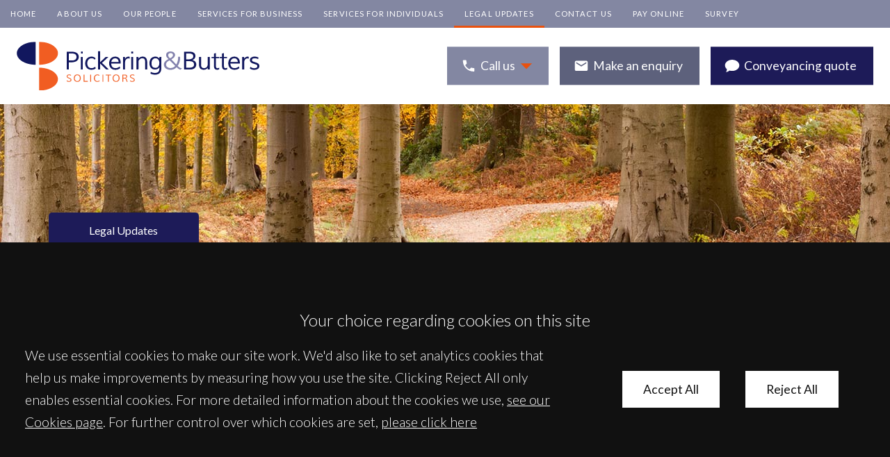

--- FILE ---
content_type: text/html; charset=UTF-8
request_url: https://www.pb4law.co.uk/site/library/residential/
body_size: 58563
content:
<!DOCTYPE html SYSTEM "about:legacy-compat">
<html lang="en">
<head>
<meta http-equiv="Content-Type" content="text/html; charset=UTF-8">
<meta property="cms:privacy-version" content="version-2023">
<meta name="viewport" content="width=device-width, initial-scale=1.0">
<meta name="apple-touch-fullscreen" content="YES">
<link rel="apple-touch-icon" href="/images/mobile/apple-touch-icon.png">
<meta property="og:site_name" content="Pickering &amp; Butters LLP">
<meta property="og:locale" content="en_GB">
<meta property="og:type" content="article">
<meta property="og:url" content="https://www.pb4law.co.uk/site/library/residential/">
<link rel="canonical" href="https://www.pb4law.co.uk/site/library/residential/">
<meta property="og:title" content="Residential Property - Pickering &amp; Butters Solicitors">
<title>Residential Property - Pickering & Butters Solicitors</title>
<meta name="twitter:card" content="summary">
<meta name="twitter:title" content="Residential Property - Pickering &amp; Butters Solicitors">
<meta name="description" content="This is the Residential Property Library, please click an article heading to read more.">
<meta property="og:description" content="This is the Residential Property Library, please click an article heading to read more.">
<meta name="twitter:description" content="This is the Residential Property Library, please click an article heading to read more.">
<link href="/favicon.ico" rel="shortcut icon">
<link rel="preconnect" href="https://fonts.googleapis.com">
<link rel="preconnect" href="https://fonts.gstatic.com" crossorigin="anonymous">
<link href="https://fonts.googleapis.com/css2?family=Lato:wght@100;300;400&amp;family=Ovo&amp;display=swap" rel="stylesheet">
<!--[info:API/4]-->

<link rel="stylesheet" type="text/css" media="screen" href="/css/compiled/main2.css">

<meta name="robots" content="noindex,follow">
<!--select custom CSS for node NB:inherits all linked css on parent nodes, from root node to ensure same styling-->

<script src="https://ajax.googleapis.com/ajax/libs/jquery/1.11.1/jquery.min.js"></script><script type="text/javascript" src="/global/cms4/js/cms_minified/cms_core.js"></script><!--Compiled JS file last generated --><script type="text/javascript" src="/javascript/compiled/all.js"></script><script>
        console.log('GTM : Tracking Enabled?'+_CMSTrackingEnabled('GA'));
           var GA_Allowed = _CMSTrackingEnabled('GA');
           var TP_Allowed = _CMSTrackingEnabled('TP');

            

            function addGTM() {
                if( _CMSTrackingEnabled('GA') ) {

                    

                        var GTM_event = 'gtm.js';
                                (function(w,d,s,l,i){w[l]=w[l]||[];w[l].push({'gtm.start':
                        new Date().getTime(),event:GTM_event});var f=d.getElementsByTagName(s)[0],
                        j=d.createElement(s),dl=l!='dataLayer'?'&l='+l:'';j.async=true;j.src=
                        '//www.googletagmanager.com/gtm.js?id='+i+dl;f.parentNode.insertBefore(j,f);
                        })(window,document,'script','dataLayer','GTM-WDM7XSQ');


                }
            }

            </script><script>
        function addTPInline() {

            if( _CMSTrackingEnabled('TP') ) {

            


            }

        };

    </script><script>var isMobile = false;</script>
</head>
<body class="section-library section-residential section type-default alt-ver-spd" id="residential">
<!--UdmComment--><div id="wrapper" class="wrapper">
<header id="header" class="header cmstarget"><div id="menu-toggle" class="menu-toggle has-icon">
<span class="icon-link">Menu</span><span class="icon icon-menu"></span>
</div>
<nav id="nav" class="nav" aria-label="Main"><div class="inner"><ul class="menu level-1" id="menu">
<li id="link-home" class="link"><a href="/">Home</a></li>
<li id="link-about" class="link">
<a href="/site/about/history/">About Us</a><ul class="sub-menu level-2" id="menu-about">
<li id="link-our-accreditations" class="link"><a href="/site/about/our-accreditations/">Our accreditations</a></li>
<li id="link-history" class="link"><a href="/site/about/history/">History</a></li>
<li id="link-office-news" class="link"><a href="/site/about/office-news/">Office News</a></li>
<li id="link-why-choose-us" class="link"><a href="/site/about/why-choose-us/ethos/">Why Choose Us</a></li>
<li id="link-in-the-community" class="link"><a href="/site/about/in-the-community/">In the Community</a></li>
<li id="link-pricing" class="link"><a href="/site/about/pricing/">Pricing</a></li>
</ul>
</li>
<li id="link-people" class="link">
<a href="/site/people/">Our People</a><ul class="sub-menu level-2" id="menu-people">
<li id="link-partners" class="link"><a href="/site/people/partners/">Partners</a></li>
<li id="link-consultants" class="link"><a href="/site/people/consultants/">Consultants</a></li>
<li id="link-solicitors" class="link"><a href="/site/people/solicitors/">Solicitors</a></li>
<li id="link-legal-executives" class="link"><a href="/site/people/legal-executives/">Chartered Legal Executives</a></li>
<li id="link-other-legal-experts" class="link"><a href="/site/people/other-legal-experts/">Other Legal Advisors</a></li>
<li id="link-support" class="link"><a href="/site/people/support/">Support</a></li>
<li id="link-careers" class="link"><a href="/site/people/careers/">Careers</a></li>
</ul>
</li>
<li id="link-services-bus" class="link">
<a href="/site/services-bus/">Services for Business</a><ul class="sub-menu level-2" id="menu-services-bus">
<li id="link-agriculture-rural-solicitors" class="link"><a href="/site/services-bus/agriculture-rural-solicitors/">Agriculture &amp; Rural</a></li>
<li id="link-business-commercial-solicitors" class="link"><a href="/site/services-bus/business-commercial-solicitors/">Business &amp; Commercial</a></li>
<li id="link-commercial-property-solicitors" class="link"><a href="/site/services-bus/commercial-property-solicitors/">Commercial Property</a></li>
<li id="link-commercial-litigation-solicitors" class="link"><a href="/site/services-bus/commercial-litigation-solicitors/">Commercial Litigation</a></li>
<li id="link-employment-law-solicitors" class="link"><a href="/site/services-bus/employment-law-solicitors/">Employment Law</a></li>
<li id="link-franchising-solicitors" class="link"><a href="/site/services-bus/franchising-solicitors/">Franchising</a></li>
<li id="link-public-services-solicitors" class="link"><a href="/site/services-bus/public-services-solicitors/">Public Services</a></li>
</ul>
</li>
<li id="link-services-ind" class="link">
<a href="/site/services-ind/">Services for Individuals</a><ul class="sub-menu level-2" id="menu-services-ind">
<li id="link-agriculture-rural" class="link"><a href="/site/services-ind/agriculture-rural/">Agriculture &amp; Rural</a></li>
<li id="link-family-law-solicitors" class="link"><a href="/site/services-ind/family-law-solicitors/">Family Law Solicitors</a></li>
<li id="link-wills-trusts-probate-solicitors" class="link"><a href="/site/services-ind/wills-trusts-probate-solicitors/">Wills, Trusts &amp; Probate </a></li>
<li id="link-employment-solicitors" class="link"><a href="/site/services-ind/employment-solicitors/">Employment Law</a></li>
<li id="link-personal-injury-solicitors" class="link"><a href="/site/services-ind/personal-injury-solicitors/">Personal Injury</a></li>
<li id="link-medical-negligence-claims" class="link"><a href="/site/services-ind/medical-negligence-claims/">Medical Negligence </a></li>
<li id="link-litigation-solicitors" class="link"><a href="/site/services-ind/litigation-solicitors/">Litigation</a></li>
<li id="link-property-solicitors" class="link"><a href="/site/services-ind/property-solicitors/">Property</a></li>
<li id="link-settlement_agreements" class="link"><a href="/site/services-ind/settlement_agreements/">Settlement Agreements</a></li>
</ul>
</li>
<li id="link-library" class="link active">
<a href="/site/library/legalnews/">Legal Updates</a><ul class="sub-menu level-2" id="menu-library">
<li id="link-legalnews" class="link"><a href="/site/library/legalnews/">Legal News</a></li>
<li id="link-family" class="link"><a href="/site/library/family/">Family and Matrimonial</a></li>
<li id="link-residential" class="link active"><a href="/site/library/residential/">Residential Property</a></li>
<li id="link-finplan" class="link"><a href="/site/library/finplan/">Tax and Financial Planning</a></li>
<li id="link-trust" class="link"><a href="/site/library/trust/">Trust, Wills and Probate</a></li>
<li id="link-privategeneral" class="link"><a href="/site/library/privategeneral/">Litigation and General Private Client</a></li>
</ul>
</li>
<li id="link-contact" class="link">
<a href="/site/contact/">Contact Us</a><ul class="sub-menu level-2" id="menu-contact">
<li id="link-stafford-branch" class="link"><a href="/site/contact/stafford-branch/">Stafford Office</a></li>
<li id="link-rugeley-branch" class="link"><a href="/site/contact/rugeley-branch/">Rugeley Office</a></li>
</ul>
</li>
<li id="link-pay-online" class="link"><a href="/site/onlinepayment/">Pay Online</a></li>
<li id="link-survey" class="link"><a href="/site/survey/">Survey</a></li>
</ul></div></nav><div id="header-inner" class="header-inner"><div class="inner">
<a id="company-logo-link" class="company-logo-link" href="/"><img id="company-logo" class="company-logo" alt="Pickerings &amp; Butters" src="/images/logos/logo.svg"></a><ul class="calls-to-action" id="calls-to-action">
<li class="action phone has-icon">
<span class="icon-link">Call us</span><svg class="icon icon-phone"><use xmlns:xlink="http://www.w3.org/1999/xlink" xlink:href="/images/icons/icon-library.svg#icon-phone"></use></svg><ul class="phone-list">
<li><a href="tel:01785603060">01785 603060</a></li>
<li><a href="tel:01889803080">01889 803080</a></li>
</ul>
</li>
<li class="action enquiry has-icon">
<a class="icon-link" href="/site/contact/make-an-enquiry/" data-trigger="popup">
				Make an enquiry
			</a><svg class="icon icon-enquiry"><use xmlns:xlink="http://www.w3.org/1999/xlink" xlink:href="/images/icons/icon-library.svg#icon-enquiry"></use></svg>
</li>
<li class="action quote has-icon">
<a class="icon-link" href="/site/contact/make-an-enquiry/" data-trigger="popup">
				Conveyancing quote
			</a><svg class="icon icon-enquiry"><use xmlns:xlink="http://www.w3.org/1999/xlink" xlink:href="/images/icons/icon-library.svg#icon-quote"></use></svg>
</li>
</ul>
</div></div></header><div id="hero" class="hero cmstarget">
<!--/UdmComment--><div id="hero-inner" class="hero-inner inner"><div class="slider" id="slider">
<div class="slide first"></div>
<div class="slide second"></div>
<div class="slide third"></div>
<div class="slide fourth"></div>
</div></div>
<!--UdmComment-->
</div>
<main id="main" class="main inner"><section id="container-centre" class="cmstarget column centre"><!--/UdmComment--><a class="anchorTag" id="409562"><!--prevents self closing div--></a><div class="cms list news-items tabnew">
<!--this prevents a self-closing h2, which will break mozilla--><article class="item news residential"><div class="list-header">
<h2 class="title h3"><a href="/site/library/residential/accessingyourownland.html">Accessing Your Own Land</a></h2>
<div id="date_ctrl_409562_1" class="sortdate" style="display:none">2004-12-31 00:00</div>
<time id="dt4095621" datetime="2004-12-31 00:00" class="datetime"><script type="text/javascript">var dt=doDate('2004-12-31 00:00','d-NNN','1');if(document.getElementById('dt4095621').innerHTML !=dt){document.getElementById('dt4095621').innerHTML=dt};</script></time>
</div>
<div class="content latestnews7"> Prior to the introduction of revised procedures (set out in regulations under Section 68 of the  Countryside and Rights of Way Act 2000 , which came into effect in July 2002), people who had to cross common land in order to reach their homes were sometimes...</div>
<div class="meta"><a class="read-more" href="/site/library/residential/accessingyourownland.html"><span>Read more</span></a></div></article><article class="item news residential"><div class="list-header">
<h2 class="title h3"><a href="/site/library/residential/bank_of_mum_and_dad_lending_issues.html">Bank of Mum and Dad Lending Issues</a></h2>
<div id="date_ctrl_409562_2" class="sortdate" style="display:none">2018-12-31 00:00</div>
<time id="dt4095622" datetime="2018-12-31 00:00" class="datetime"><script type="text/javascript">var dt=doDate('2018-12-31 00:00','d-NNN','1');if(document.getElementById('dt4095622').innerHTML !=dt){document.getElementById('dt4095622').innerHTML=dt};</script></time>
</div>
<div class="content latestnews7"> Tthe 'bank of Mum and Dad' is&nbsp; unsurprisingly one of the leading sources of finance for house purchase &ndash; it was estimated that 317,000 mortgages were undertaken with parental assistance in 2018. The survey, sponsored by the Centre for Economics...</div>
<div class="meta"><a class="read-more" href="/site/library/residential/bank_of_mum_and_dad_lending_issues.html"><span>Read more</span></a></div></article><article class="item news residential"><div class="list-header">
<h2 class="title h3"><a href="/site/library/residential/buying_abroad_considerations.html">Buying Abroad  - Considerations </a></h2>
<div id="date_ctrl_409562_3" class="sortdate" style="display:none">2018-03-13 00:00</div>
<time id="dt4095623" datetime="2018-03-13 00:00" class="datetime"><script type="text/javascript">var dt=doDate('2018-03-13 00:00','d-NNN','1');if(document.getElementById('dt4095623').innerHTML !=dt){document.getElementById('dt4095623').innerHTML=dt};</script></time>
</div>
<div class="content latestnews7">  More than 400,000 UK citizens own properties abroad. If you are thinking of joining them, here ar some of the main issues: as well as it being essential to take independent and high quality legal advice, there are several other considerations you should be...</div>
<div class="meta"><a class="read-more" href="/site/library/residential/buying_abroad_considerations.html"><span>Read more</span></a></div></article><article class="item news residential"><div class="list-header">
<h2 class="title h3"><a href="/site/library/residential/buying_a_house_and_consumer_protection.html">Buying a House and Consumer Protection </a></h2>
<div id="date_ctrl_409562_4" class="sortdate" style="display:none">2015-03-23 00:00</div>
<time id="dt4095624" datetime="2015-03-23 00:00" class="datetime"><script type="text/javascript">var dt=doDate('2015-03-23 00:00','d-NNN','1');if(document.getElementById('dt4095624').innerHTML !=dt){document.getElementById('dt4095624').innerHTML=dt};</script></time>
</div>
<div class="content latestnews7"> With the appointment of a  Property Ombudsman , the laying down in statute of the duties of estate agents and the passing of the  Consumers, Estate Agents and Redress Act 2007 (CEARA),  a property purchaser might reasonably conclude that their interests are...</div>
<div class="meta"><a class="read-more" href="/site/library/residential/buying_a_house_and_consumer_protection.html"><span>Read more</span></a></div></article><article class="item news residential"><div class="list-header">
<h2 class="title h3"><a href="/site/library/residential/fact_sheet_disclosure_of_incentives.html">Fact Sheet  -  Disclosure to Mortgage Lenders of Incentives for Buyers  </a></h2>
<div id="date_ctrl_409562_5" class="sortdate" style="display:none">2018-03-13 00:00</div>
<time id="dt4095625" datetime="2018-03-13 00:00" class="datetime"><script type="text/javascript">var dt=doDate('2018-03-13 00:00','d-NNN','1');if(document.getElementById('dt4095625').innerHTML !=dt){document.getElementById('dt4095625').innerHTML=dt};</script></time>
</div>
<div class="content latestnews7">   This fact sheet provides guidance for those involved in the development of residential properties whether new builds or conversions of existing properties .   On 1 September 2008, the Council of Mortgage Lenders (CML)&nbsp; introduced new procedures in...</div>
<div class="meta"><a class="read-more" href="/site/library/residential/fact_sheet_disclosure_of_incentives.html"><span>Read more</span></a></div></article><article class="item news residential"><div class="list-header">
<h2 class="title h3"><a href="/site/library/residential/squatting_in_residential_premises_lib.html">Guide to Law on Squatting in Residential Premises</a></h2>
<div id="date_ctrl_409562_6" class="sortdate" style="display:none">2004-12-31 00:00</div>
<time id="dt4095626" datetime="2004-12-31 00:00" class="datetime"><script type="text/javascript">var dt=doDate('2004-12-31 00:00','d-NNN','1');if(document.getElementById('dt4095626').innerHTML !=dt){document.getElementById('dt4095626').innerHTML=dt};</script></time>
</div>
<div class="content latestnews7"> After carrying out an extensive consultation exercise, which closed in October 2011, squatting in residential properties has now become a criminal offence.  Criminal squatting occurs when:       a person knowingly enters a residential building as a...</div>
<div class="meta"><a class="read-more" href="/site/library/residential/squatting_in_residential_premises_lib.html"><span>Read more</span></a></div></article><article class="item news residential"><div class="list-header">
<h2 class="title h3"><a href="/site/library/residential/leaseholdersrrighttomanage.html">Leaseholders' Right to Manage</a></h2>
<div id="date_ctrl_409562_7" class="sortdate" style="display:none">2019-10-01 00:00</div>
<time id="dt4095627" datetime="2019-10-01 00:00" class="datetime"><script type="text/javascript">var dt=doDate('2019-10-01 00:00','d-NNN','1');if(document.getElementById('dt4095627').innerHTML !=dt){document.getElementById('dt4095627').innerHTML=dt};</script></time>
</div>
<div class="content latestnews7"> Since 2003 qualifying leaseholders have had the right to take over the management of their block of flats from their landlord, under provisions made under the  Commonhold and Leasehold Reform Act 2002 . Leaseholders who take advantage of this right have more...</div>
<div class="meta"><a class="read-more" href="/site/library/residential/leaseholdersrrighttomanage.html"><span>Read more</span></a></div></article><article class="item news residential"><div class="list-header">
<h2 class="title h3"><a href="/site/library/residential/mortgage_redemption_charges.html">Mortgage Exit Administration Charges - Consumer Redress </a></h2>
<div id="date_ctrl_409562_8" class="sortdate" style="display:none">2008-09-11 00:00</div>
<time id="dt4095628" datetime="2008-09-11 00:00" class="datetime"><script type="text/javascript">var dt=doDate('2008-09-11 00:00','d-NNN','1');if(document.getElementById('dt4095628').innerHTML !=dt){document.getElementById('dt4095628').innerHTML=dt};</script></time>
</div>
<div class="content latestnews7"> When you ask for a redemption statement from your mortgage lender, it can come as an unpleasant surprise to see an additional charge termed &lsquo;mortgage exit administration fee&rsquo; (MEAF), which, while it will be shown in the mortgage offer letter, is...</div>
<div class="meta"><a class="read-more" href="/site/library/residential/mortgage_redemption_charges.html"><span>Read more</span></a></div></article><article class="item news residential"><div class="list-header">
<h2 class="title h3"><a href="/site/library/residential/planning_law_basics_new_developments.html">Planning Law Basics </a></h2>
<div id="date_ctrl_409562_9" class="sortdate" style="display:none">2019-10-01 00:00</div>
<time id="dt4095629" datetime="2019-10-01 00:00" class="datetime"><script type="text/javascript">var dt=doDate('2019-10-01 00:00','d-NNN','1');if(document.getElementById('dt4095629').innerHTML !=dt){document.getElementById('dt4095629').innerHTML=dt};</script></time>
</div>
<div class="content latestnews7"> Whether you are planning to refurbish and sell a house or to construct a whole new apartment block, almost all your plans will be governed by planning laws and any local restrictions. Planning restrictions are more stringent in conservation areas, for...</div>
<div class="meta"><a class="read-more" href="/site/library/residential/planning_law_basics_new_developments.html"><span>Read more</span></a></div></article><article class="item news residential"><div class="list-header">
<h2 class="title h3"><a href="/site/library/residential/duties_of_mortgage_lenders.html">Repossessions - the Duties of Mortgage Lenders </a></h2>
<div id="date_ctrl_409562_10" class="sortdate" style="display:none">2018-03-13 00:00</div>
<time id="dt40956210" datetime="2018-03-13 00:00" class="datetime"><script type="text/javascript">var dt=doDate('2018-03-13 00:00','d-NNN','1');if(document.getElementById('dt40956210').innerHTML !=dt){document.getElementById('dt40956210').innerHTML=dt};</script></time>
</div>
<div class="content latestnews7"> When mortgage arrears are serious and/or there is a breach of the mortgage covenants, the lender will usually seek an order for repossession of the property. Once it has possession, it will normally sell it with vacant possession. If this course is taken, it...</div>
<div class="meta"><a class="read-more" href="/site/library/residential/duties_of_mortgage_lenders.html"><span>Read more</span></a></div></article><article class="item news residential"><div class="list-header">
<h2 class="title h3"><a href="/site/library/residential/sdlt_0n_residential_property.html">SDLT on Mixed Use Property</a></h2>
<div id="date_ctrl_409562_11" class="sortdate" style="display:none">2018-12-31 00:00</div>
<time id="dt40956211" datetime="2018-12-31 00:00" class="datetime"><script type="text/javascript">var dt=doDate('2018-12-31 00:00','d-NNN','1');if(document.getElementById('dt40956211').innerHTML !=dt){document.getElementById('dt40956211').innerHTML=dt};</script></time>
</div>
<div class="content latestnews7"> With Stamp Duty Land Tax (SDLT) charged differently on residential and non-residential property, the disposal of a mixed-use property can lead to tax consequences that may affect the value you receive on sale.  Recently, the  Chartered Institute of Taxation ...</div>
<div class="meta"><a class="read-more" href="/site/library/residential/sdlt_0n_residential_property.html"><span>Read more</span></a></div></article><article class="item news residential"><div class="list-header">
<h2 class="title h3"><a href="/site/library/residential/sellingyourhouseandlandtaxtips.html">Selling Your House and Land: Tax Tips</a></h2>
<div id="date_ctrl_409562_12" class="sortdate" style="display:none">2019-01-01 00:00</div>
<time id="dt40956212" datetime="2019-01-01 00:00" class="datetime"><script type="text/javascript">var dt=doDate('2019-01-01 00:00','d-NNN','1');if(document.getElementById('dt40956212').innerHTML !=dt){document.getElementById('dt40956212').innerHTML=dt};</script></time>
</div>
<div class="content latestnews7"> Most people buy and sell the property they live in without any thoughts about tax (other than, perhaps, Stamp Duty Land Tax). However, there are some circumstances in which selling the property you live in can cause tax problems. Some of the main ones are:  ...</div>
<div class="meta"><a class="read-more" href="/site/library/residential/sellingyourhouseandlandtaxtips.html"><span>Read more</span></a></div></article><article class="item news residential"><div class="list-header">
<h2 class="title h3"><a href="/site/library/residential/selling_your_property_at_auction.html">Selling Your Property at Auction </a></h2>
<div id="date_ctrl_409562_13" class="sortdate" style="display:none">2017-08-14 00:00</div>
<time id="dt40956213" datetime="2017-08-14 00:00" class="datetime"><script type="text/javascript">var dt=doDate('2017-08-14 00:00','d-NNN','1');if(document.getElementById('dt40956213').innerHTML !=dt){document.getElementById('dt40956213').innerHTML=dt};</script></time>
</div>
<div class="content latestnews7"> In recent years, increased mobility and growing rates of home ownership have meant that ever-larger numbers of people nowadays inherit properties from relatives who lived many miles away. Similarly, many buy-to-let properties have been purchased in areas...</div>
<div class="meta"><a class="read-more" href="/site/library/residential/selling_your_property_at_auction.html"><span>Read more</span></a></div></article><article class="item news residential"><div class="list-header">
<h2 class="title h3"><a href="/site/library/residential/tenants_right_to_buy.html">Tenants' Right to Buy</a></h2>
<div id="date_ctrl_409562_14" class="sortdate" style="display:none">2019-10-01 00:00</div>
<time id="dt40956214" datetime="2019-10-01 00:00" class="datetime"><script type="text/javascript">var dt=doDate('2019-10-01 00:00','d-NNN','1');if(document.getElementById('dt40956214').innerHTML !=dt){document.getElementById('dt40956214').innerHTML=dt};</script></time>
</div>
<div class="content latestnews7"> The right of secure tenants to buy their homes was established under the  Housing Act 1980 . The original rules have subsequently been amended, however, mainly owing to a growing number of abuses of the system. These mainly involved property speculators who...</div>
<div class="meta"><a class="read-more" href="/site/library/residential/tenants_right_to_buy.html"><span>Read more</span></a></div></article><article class="item news residential"><div class="list-header">
<h2 class="title h3"><a href="/site/library/residential/timeshares_good_or_bad.html">Timeshares - Good or Bad?</a></h2>
<div id="date_ctrl_409562_15" class="sortdate" style="display:none">2006-05-17 00:00</div>
<time id="dt40956215" datetime="2006-05-17 00:00" class="datetime"><script type="text/javascript">var dt=doDate('2006-05-17 00:00','d-NNN','1');if(document.getElementById('dt40956215').innerHTML !=dt){document.getElementById('dt40956215').innerHTML=dt};</script></time>
</div>
<div class="content latestnews7"> Although there are millions of contented timeshare owners throughout the world, the timeshare industry has certainly had a chequered history. On the one hand there is the promise of golden weeks in the sun or on the slopes at a fraction of the cost of buying...</div>
<div class="meta"><a class="read-more" href="/site/library/residential/timeshares_good_or_bad.html"><span>Read more</span></a></div></article><article class="item news residential"><div class="list-header">
<h2 class="title h3"><a href="/site/library/residential/whatisatenantsimprovement.html">What is a Tenant's Improvement?</a></h2>
<div id="date_ctrl_409562_16" class="sortdate" style="display:none">2017-03-05 13:11</div>
<time id="dt40956216" datetime="2017-03-05 13:11" class="datetime"><script type="text/javascript">var dt=doDate('2017-03-05 13:11','d-NNN','1');if(document.getElementById('dt40956216').innerHTML !=dt){document.getElementById('dt40956216').innerHTML=dt};</script></time>
</div>
<div class="content latestnews7"> The law allows any tenant (with some exceptions) who has lived in a property for more than three years under a lease of more than 20 years to apply to the Landlord to purchase the freehold. The purchase price is based on the open market value of the...</div>
<div class="meta"><a class="read-more" href="/site/library/residential/whatisatenantsimprovement.html"><span>Read more</span></a></div></article><article class="item news residential"><div class="list-header">
<h2 class="title h3"><a href="/site/library/residential/whencaniaccessmyneighboursland.html">When Can I Access My Neighbour's Land?</a></h2>
<div id="date_ctrl_409562_17" class="sortdate" style="display:none">2006-05-17 00:00</div>
<time id="dt40956217" datetime="2006-05-17 00:00" class="datetime"><script type="text/javascript">var dt=doDate('2006-05-17 00:00','d-NNN','1');if(document.getElementById('dt40956217').innerHTML !=dt){document.getElementById('dt40956217').innerHTML=dt};</script></time>
</div>
<div class="content latestnews7"> Disputes between neighbours can cause a lot of unpleasantness. If you need to deal with your neighbours over matters related to land or property it is always advisable to try to get things done in a friendly way, whilst at the same time making sure you know...</div>
<div class="meta"><a class="read-more" href="/site/library/residential/whencaniaccessmyneighboursland.html"><span>Read more</span></a></div></article><article class="item news residential"><div class="list-header">
<h2 class="title h3"><a href="/site/library/residential/whocangowhere.html">Who Can Go Where? </a></h2>
<div id="date_ctrl_409562_18" class="sortdate" style="display:none">2006-05-17 00:00</div>
<time id="dt40956218" datetime="2006-05-17 00:00" class="datetime"><script type="text/javascript">var dt=doDate('2006-05-17 00:00','d-NNN','1');if(document.getElementById('dt40956218').innerHTML !=dt){document.getElementById('dt40956218').innerHTML=dt};</script></time>
</div>
<div class="content latestnews7"> In England and Wales, the law relating to access to land position is governed by the  Countryside and Rights of Way Act 2000 .  In England and Wales, the public have the right to access what is called 'access land' &ndash; which is mainly registered common...</div>
<div class="meta"><a class="read-more" href="/site/library/residential/whocangowhere.html"><span>Read more</span></a></div></article>
</div>
<!--UdmComment--><!--prevent self closing div--></section><aside id="container-right" class="cmstarget right column"><div class="cms block" id="Object_580393" data-cms-global-obj="1">
<div class="block-header"><p class="title h3">Make an enquiry</p></div>
<div class="content"><form action="/cms/formmail/" class="form form-enquiry" id="form-enquiry" method="post" name="form-enquiry"><div class="hidden"><input name="recipient" type="hidden" value="info@pb4law.com" /><input name="subject" type="hidden" value="Make an enquiry" /><input name="url" type="hidden" value="/site/contact/" /><input name="redirect" type="hidden" value="/site/contact/mail_success.html" /><input name="attachment" type="hidden" value="csv" /><label for="channel-form-enquiry">Channel</label><input id="channel-form-enquiry" name="channel" type="text" /><label for="referrer-form-enquiry">Referrer</label><input id="referrer-form-enquiry" name="referrer" type="text" /><label for="device-form-enquiry">Device</label><input id="device-form-enquiry" name="device" type="text" /></div><fieldset id="form-details"><div class="row required"><label for="name">Name</label><input class="input" id="name" name="name" type="text" /><span class="helper">Please enter your name</span></div><div class="row required"><label for="email">Email</label><input class="input email" id="email" name="email" type="text" /><span class="helper">Please enter your email address</span></div><div class="row required"><label for="telephone">Telephone</label><input class="input" id="telephone" name="telephone" type="tel" /><span class="helper">Please enter your telephone number</span></div><!--<div class="row"><label for="address">Address</label><textarea class="textarea small" id="address" name="address"></textarea><span class="helper">Please enter your address</span></div>--><div class="row required"><label for="enquiry-type">Is your enquiry</label><div class="select-wrapper"><select class="select" id="enquiry-type" name="enquiry-type"><option value="">Please select</option><option value="Personal">Personal</option><option value="Business">Business</option></select></div><span class="helper">Please select an enquiry type</span><div class="row"><label for="details">Enquiry Details</label><textarea class="textarea large" id="details" name="details"></textarea><span class="helper">Please enter the details of your enquiry</span></div></div><div class="row captcha-wrapper" id="captcha-wrapper"><label class="captcha-label" for="captcha"><span>Please enter the letters shown below to prove you are not a robot</span><img alt="Captcha" src="/cms/captcha/securityimage.png" /></label><input class="input captcha" id="captcha" name="captcha" type="text" /><span class="helper">Please enter the verification code</span></div><div class="row"><p class="privacy-link">We&rsquo;ll only use this information to handle your enquiry and we won&rsquo;t share it with any third parties. For more details see &nbsp;<a href="/site/help/privacy/">our Privacy Policy</a></p><input class="button submit" id="submit" name="B1" type="submit" value="Submit" /></div></fieldset></form></div>
</div>
<!--/UdmComment--><!--UdmComment--><!--prevent self closing div--></aside><aside id="container-left" class="cmstarget left column"><nav id="sub-nav" class="sub-nav"><div class="title h3 active"><a href="/site/library/legalnews/">Legal Updates</a></div>
<ul class="sub-menu" id="sub-menu">
<li id="sub-menu-link-legalnews" class="link"><a href="/site/library/legalnews/">Legal News</a></li>
<li id="sub-menu-link-family" class="link"><a href="/site/library/family/">Family and Matrimonial</a></li>
<li id="sub-menu-link-residential" class="link active"><a href="/site/library/residential/">Residential Property</a></li>
<li id="sub-menu-link-finplan" class="link"><a href="/site/library/finplan/">Tax and Financial Planning</a></li>
<li id="sub-menu-link-trust" class="link"><a href="/site/library/trust/">Trust, Wills and Probate</a></li>
<li id="sub-menu-link-privategeneral" class="link"><a href="/site/library/privategeneral/">Litigation and General Private Client</a></li>
</ul></nav><a class="anchorTag" id="409560"><!--prevents self closing div--></a><div class="cms list news-items ">
<h2>Latest News</h2>
<article class="item news lnp_residential"><div class="list-header">
<h2 class="title h3"><a href="/site/library/legalnews/government_guide_to_property_boundaries.html">Government Guide to Property Boundaries</a></h2>
<div id="date_ctrl_409560_1" class="sortdate" style="display:none">2026-01-14 00:00</div>
<time id="dt4095601" datetime="2026-01-14 00:00" class="datetime"><script type="text/javascript">var dt=doDate('2026-01-14 00:00','d-NNN','1');if(document.getElementById('dt4095601').innerHTML !=dt){document.getElementById('dt4095601').innerHTML=dt};</script></time>
</div>
<div class="meta"><a class="read-more" href="/site/library/legalnews/government_guide_to_property_boundaries.html"><span>Read more</span></a></div></article><article class="item news lnp_residential"><div class="list-header">
<h2 class="title h3"><a href="/site/library/legalnews/restrictive_covenant_modified_allow_construction_bungalow.html">Restrictive Covenant Modified to Allow Construction of Bungalow</a></h2>
<div id="date_ctrl_409560_2" class="sortdate" style="display:none">2025-12-19 00:00</div>
<time id="dt4095602" datetime="2025-12-19 00:00" class="datetime"><script type="text/javascript">var dt=doDate('2025-12-19 00:00','d-NNN','1');if(document.getElementById('dt4095602').innerHTML !=dt){document.getElementById('dt4095602').innerHTML=dt};</script></time>
</div>
<div class="meta"><a class="read-more" href="/site/library/legalnews/restrictive_covenant_modified_allow_construction_bungalow.html"><span>Read more</span></a></div></article><article class="item news lnp_residential"><div class="list-header">
<h2 class="title h3"><a href="/site/library/legalnews/parcel_of_land_acquired_by_adverse_possession_UT_rules.html">Parcel of Land Acquired by Adverse Possession, UT Rules</a></h2>
<div id="date_ctrl_409560_3" class="sortdate" style="display:none">2025-12-08 00:00</div>
<time id="dt4095603" datetime="2025-12-08 00:00" class="datetime"><script type="text/javascript">var dt=doDate('2025-12-08 00:00','d-NNN','1');if(document.getElementById('dt4095603').innerHTML !=dt){document.getElementById('dt4095603').innerHTML=dt};</script></time>
</div>
<div class="meta"><a class="read-more" href="/site/library/legalnews/parcel_of_land_acquired_by_adverse_possession_UT_rules.html"><span>Read more</span></a></div></article><article class="item news lnp_residential"><div class="list-header">
<h2 class="title h3"><a href="/site/library/legalnews/homeowner_triumphs_in_boundary_dispute_with_neighbours.html">Homeowner Triumphs in Boundary Dispute With Neighbours</a></h2>
<div id="date_ctrl_409560_4" class="sortdate" style="display:none">2025-11-18 00:00</div>
<time id="dt4095604" datetime="2025-11-18 00:00" class="datetime"><script type="text/javascript">var dt=doDate('2025-11-18 00:00','d-NNN','1');if(document.getElementById('dt4095604').innerHTML !=dt){document.getElementById('dt4095604').innerHTML=dt};</script></time>
</div>
<div class="meta"><a class="read-more" href="/site/library/legalnews/homeowner_triumphs_in_boundary_dispute_with_neighbours.html"><span>Read more</span></a></div></article><article class="item news lnp_residential"><div class="list-header">
<h2 class="title h3"><a href="/site/library/legalnews/owner_new_build_home_unsuitable_foundations_awarded_damages.html">Owner of New-build Home With Unsuitable Foundations Awarded Damages</a></h2>
<div id="date_ctrl_409560_5" class="sortdate" style="display:none">2025-11-04 00:00</div>
<time id="dt4095605" datetime="2025-11-04 00:00" class="datetime"><script type="text/javascript">var dt=doDate('2025-11-04 00:00','d-NNN','1');if(document.getElementById('dt4095605').innerHTML !=dt){document.getElementById('dt4095605').innerHTML=dt};</script></time>
</div>
<div class="meta"><a class="read-more" href="/site/library/legalnews/owner_new_build_home_unsuitable_foundations_awarded_damages.html"><span>Read more</span></a></div></article><article class="item news lnp_residential"><div class="list-header">
<h2 class="title h3"><a href="/site/library/legalnews/homeowners_application_to_alter_register_succeeds.html">Homeowner's Application to Alter Register Succeeds</a></h2>
<div id="date_ctrl_409560_6" class="sortdate" style="display:none">2025-10-14 00:00</div>
<time id="dt4095606" datetime="2025-10-14 00:00" class="datetime"><script type="text/javascript">var dt=doDate('2025-10-14 00:00','d-NNN','1');if(document.getElementById('dt4095606').innerHTML !=dt){document.getElementById('dt4095606').innerHTML=dt};</script></time>
</div>
<div class="meta"><a class="read-more" href="/site/library/legalnews/homeowners_application_to_alter_register_succeeds.html"><span>Read more</span></a></div></article><article class="item news lnp_residential"><div class="list-header">
<h2 class="title h3"><a href="/site/library/legalnews/FTT_considers_whether_tenants_liable_access_road_repairs.html">FTT Considers Whether Tenants Liable for Access Road Repairs</a></h2>
<div id="date_ctrl_409560_7" class="sortdate" style="display:none">2025-09-22 00:00</div>
<time id="dt4095607" datetime="2025-09-22 00:00" class="datetime"><script type="text/javascript">var dt=doDate('2025-09-22 00:00','d-NNN','1');if(document.getElementById('dt4095607').innerHTML !=dt){document.getElementById('dt4095607').innerHTML=dt};</script></time>
</div>
<div class="meta"><a class="read-more" href="/site/library/legalnews/FTT_considers_whether_tenants_liable_access_road_repairs.html"><span>Read more</span></a></div></article><article class="item news lnp_residential"><div class="list-header">
<h2 class="title h3"><a href="/site/library/legalnews/homeowners_appeal_against_rectification_of_title_succeeds.html">Homeowner's Appeal Against Rectification of Title Succeeds</a></h2>
<div id="date_ctrl_409560_8" class="sortdate" style="display:none">2025-09-04 00:00</div>
<time id="dt4095608" datetime="2025-09-04 00:00" class="datetime"><script type="text/javascript">var dt=doDate('2025-09-04 00:00','d-NNN','1');if(document.getElementById('dt4095608').innerHTML !=dt){document.getElementById('dt4095608').innerHTML=dt};</script></time>
</div>
<div class="meta"><a class="read-more" href="/site/library/legalnews/homeowners_appeal_against_rectification_of_title_succeeds.html"><span>Read more</span></a></div></article><article class="item news lnp_residential"><div class="list-header">
<h2 class="title h3"><a href="/site/library/legalnews/couple_not_entitled_to_vesting_order_property_held_company.html">Couple Not Entitled to Vesting Order in Property Held by Company</a></h2>
<div id="date_ctrl_409560_9" class="sortdate" style="display:none">2025-08-15 00:00</div>
<time id="dt4095609" datetime="2025-08-15 00:00" class="datetime"><script type="text/javascript">var dt=doDate('2025-08-15 00:00','d-NNN','1');if(document.getElementById('dt4095609').innerHTML !=dt){document.getElementById('dt4095609').innerHTML=dt};</script></time>
</div>
<div class="meta"><a class="read-more" href="/site/library/legalnews/couple_not_entitled_to_vesting_order_property_held_company.html"><span>Read more</span></a></div></article><article class="item news lnp_residential"><div class="list-header">
<h2 class="title h3"><a href="/site/library/legalnews/tenants_of_unlicensed_HMO_secure_rent_repayment_orders.html">Tenants of Unlicensed HMO Secure Rent Repayment Orders</a></h2>
<div id="date_ctrl_409560_10" class="sortdate" style="display:none">2025-07-31 00:00</div>
<time id="dt40956010" datetime="2025-07-31 00:00" class="datetime"><script type="text/javascript">var dt=doDate('2025-07-31 00:00','d-NNN','1');if(document.getElementById('dt40956010').innerHTML !=dt){document.getElementById('dt40956010').innerHTML=dt};</script></time>
</div>
<div class="meta"><a class="read-more" href="/site/library/legalnews/tenants_of_unlicensed_HMO_secure_rent_repayment_orders.html"><span>Read more</span></a></div></article>
</div>
<a class="anchorTag" id="580394"><!--prevents self closing div--></a><div class="cms list news-items " data-cms-global-obj="1">
<h2>Latest News</h2>
<article class="item news librarynews"><div class="list-header">
<h2 class="title h3"><a href="/site/library/legalnews/government_guide_to_property_boundaries.html">Government Guide to Property Boundaries</a></h2>
<div id="date_ctrl_580394_1" class="sortdate" style="display:none">2026-01-14 00:00</div>
<time id="dt5803941" datetime="2026-01-14 00:00" class="datetime"><script type="text/javascript">var dt=doDate('2026-01-14 00:00','d-NNN','1');if(document.getElementById('dt5803941').innerHTML !=dt){document.getElementById('dt5803941').innerHTML=dt};</script></time>
</div>
<div class="content latestnews7"> A  guide to issues relating to property boundaries  is available on the government's website.  The guide notes that, in England and Wales, there is usually no record of the exact boundary between two properties or the ownership of boundary features between...</div>
<div class="meta"><a class="read-more" href="/site/library/legalnews/government_guide_to_property_boundaries.html"><span>Read more</span></a></div></article><article class="item news librarynews"><div class="list-header">
<h2 class="title h3"><a href="/site/library/legalnews/husbands_application_set_aside_financial_remedy_order_fails.html">Husband's Application to Set Aside Financial Remedy Order Fails</a></h2>
<div id="date_ctrl_580394_2" class="sortdate" style="display:none">2026-01-09 00:00</div>
<time id="dt5803942" datetime="2026-01-09 00:00" class="datetime"><script type="text/javascript">var dt=doDate('2026-01-09 00:00','d-NNN','1');if(document.getElementById('dt5803942').innerHTML !=dt){document.getElementById('dt5803942').innerHTML=dt};</script></time>
</div>
<div class="content latestnews7"> The  Family Court has rejected a husband's application to set aside a financial remedy order  made in his absence after he ceased to participate in the final hearing.  The husband and wife had separated in 2022 after 15 years of marriage. On the first day of...</div>
<div class="meta"><a class="read-more" href="/site/library/legalnews/husbands_application_set_aside_financial_remedy_order_fails.html"><span>Read more</span></a></div></article><article class="item news librarynews"><div class="list-header">
<h2 class="title h3"><a href="/site/library/legalnews/high_court_rejects_daughters_challenge_to_elderly_mans_will.html">High Court Rejects Daughter's Challenge to Elderly Man's Will</a></h2>
<div id="date_ctrl_580394_3" class="sortdate" style="display:none">2026-01-06 00:00</div>
<time id="dt5803943" datetime="2026-01-06 00:00" class="datetime"><script type="text/javascript">var dt=doDate('2026-01-06 00:00','d-NNN','1');if(document.getElementById('dt5803943').innerHTML !=dt){document.getElementById('dt5803943').innerHTML=dt};</script></time>
</div>
<div class="content latestnews7"> The best way to minimise the risk of a successful challenge to your will is to have it drawn up by a qualified solicitor. Recently, a woman's challenge to her elderly father's final will  was rejected by the High Court .  The man had made the will in March...</div>
<div class="meta"><a class="read-more" href="/site/library/legalnews/high_court_rejects_daughters_challenge_to_elderly_mans_will.html"><span>Read more</span></a></div></article><div class="link"><a class="morelink" href="/site/library/legalnews/"><span>Read More</span></a></div>
</div>
<!--UdmComment--><!--prevent self closing div--></aside></main><div id="footer-wrapper" class="footer-wrapper">
<div id="pre-footer" class="pre-footer cmstarget">
<!--/UdmComment--><div id="pre-footer-inner" class="pre-footer inner">
<ul class="cta-panel two"><li>Call us today on 01785 603060 and 01889 803080</li></ul>
<div class="cms footer-logos block" id="Object_409633" data-cms-global-obj="1"><div class="content"><p>&nbsp;</p><ul><li><div style="max-width:200px;max-height:110px;width:100%;height:100%;margin: 0 auto;padding:10px;"><div style="position: relative;padding-bottom: 59.1%;height: auto;overflow: hidden;"><iframe allowtransparency="true" frameborder="0" scrolling="no" src="https://cdn.yoshki.com/iframe/55845r.html" style="border:0px; margin:0px; padding:0px; backgroundColor:transparent; top:0px; left:0px; width:100%; height:100%; position: absolute;"></iframe></div></div></li><li><a href="http://www.resolution.org.uk/"><img alt="Resolution first for family law logo" src="/cms/photo/logos/resolutions_family_law.jpg" /></a></li><li><a href="http://www.lawsociety.org.uk/support-services/accreditation/personal-injury/"><img alt="Law Society Conveyancing Quality Accredited logo" src="/cms/photo/logos/pi_logo.jpg" style="width: 120px; height: 120px;" /></a></li><li><a href="http://www.lawsociety.org.uk/for-the-public/using-a-solicitor/quality-marks/conveyancing/"><img alt="Law Society Conveyancing Quality logo" src="/cms/photo/logos/conveyancing_logo.jpg" style="width: 120px; height: 120px;" /></a></li><li><a href="http://www.resolution.org.uk/"><img alt="Resolution Collaborative Law Family Lawyer logo" src="/cms/photo/logos/collaborative_family_law.jpg" /></a></li><li><a href="http://www.lawsociety.org.uk/support-services/accreditation/lexcel/"><img alt="Lexcel Accredited Legal Practice" src="/cms/photo/logos/lexcel_logo.jpg" style="width: 120px; height: 120px;" /></a></li></ul></div></div>
</div>
<!--UdmComment-->
</div>
<footer id="footerContainer" class="cmstarget footer"><div id="footer-inner" class="footer-inner inner">
<div class="cms block footer-block footer-nav" id="Object_683131" data-cms-global-obj="1">
<div class="block-header"><p class="title h3">Services for Business</p></div>
<div class="content"><ul><li><a href="/site/services-bus/agriculture-rural-solicitors/">Agriculture &amp; Rural</a></li><li><a href="/site/services-bus/business-commercial-solicitors/">Business &amp; Commercial</a></li><li><a href="/site/services-bus/commercial-property-solicitors/">Commercial Property</a></li><li><a href="/site/services-bus/commercial-litigation-solicitors/">Commercial Litigation</a></li><li><a href="/site/services-bus/employment-law-solicitors/">Employment Law</a></li><li><a href="/site/services-bus/franchising-solicitors/">Franchising</a></li><li><a href="/site/services-bus/public-services-solicitors/">Public Services</a></li></ul></div>
</div>
<div class="cms block footer-block footer-nav" id="Object_683130" data-cms-global-obj="1">
<div class="block-header"><p class="title h3">Services For You</p></div>
<div class="content"><ul><li><a href="/site/services-ind/agriculture-rural/">Agriculture &amp; Rural</a></li><li><a href="/site/services-ind/family-law-solicitors/">Family Law</a></li><li><a href="/site/services-ind/wills-trusts-probate-solicitors/">Wills, Trusts &amp; Probate</a></li><li><a href="/site/services-ind/employment-solicitors/">Employment Law</a></li><li><a href="/site/services-ind/personal-injury-solicitors/">Personal Injury</a></li><li><a href="/site/services-ind/litigation-solicitors/">Litigation</a></li><li><a href="/site/services-ind/property-solicitors/">Property</a></li></ul></div>
</div>
<div id="footer-meta" class="footer-block footer-meta cmstarget">
<div class="footer-search-container block">
<ul class="social-icons" id="social-icons">
<li class="linkedin has-icon">
<a class="icon-link" target="_blank" href="https://www.linkedin.com/company/pickering-&amp;-butters"><span class="hidden">Linkedin</span></a><svg class="icon icon-linkedin"><use xmlns:xlink="http://www.w3.org/1999/xlink" xlink:href="/images/icons/icon-library.svg#icon-linkedin"></use></svg>
</li>
<li class="facebook has-icon">
<a class="icon-link" target="_blank" href="https://www.facebook.com/pages/Pickering-Butters-Solicitors/1666704093546116?ref=hl"><span class="hidden">Facebook</span></a><svg class="icon icon-facebook"><use xmlns:xlink="http://www.w3.org/1999/xlink" xlink:href="/images/icons/icon-library.svg#icon-facebook"></use></svg>
</li>
<li class="twitter has-icon">
<a class="icon-link" target="_blank" href="https://twitter.com/PandBSolicitors"><span class="hidden">Twitter</span></a><svg class="icon icon-twitter"><use xmlns:xlink="http://www.w3.org/1999/xlink" xlink:href="/images/icons/icon-library.svg#icon-twitter"></use></svg>
</li>
</ul>
<div class="search-container" id="search-container"><form method="GET" action="/site/search/" id="search-form" name="search-form" class="search-form">
<label class="search-label" for="search-input">Search</label><div class="search-bar">
<input placeholder="Search..." type="search" class="search-input" id="search-input" value="" name="q" size="10"><input type="hidden" name="m" value="any"><label class="search-button has-icon"><button id="search-submit" name="search-submit" type="submit" class="search-submit"></button><span class="hidden icon-link">Search</span><svg class="icon icon-search"><use xmlns:xlink="http://www.w3.org/1999/xlink" xlink:href="/images/icons/icon-library.svg#icon-search"></use></svg></label>
</div>
</form></div>
</div>
<div class="cms default block" id="Object_409635" data-cms-global-obj="1"><div class="content"><p>We are authorised and regulated by the Solicitors Regulation Authority - Rugeley ID number <a href="dial://510208" style="text-decoration: underline;">510208</a> - Stafford ID number <a href="dial://508758" style="text-decoration: underline;">508758</a>. The authority&#39;s Rules can be accessed <a href="http://www.sra.org.uk/solicitors/standards-regulations/">here</a>.</p><p>Pickering &amp; Butters LLP are a Limited Liability Partnership registered in England and Wales under number OC342063.</p><p>Pickering &amp; Butters Solicitors is the trading name of Pickering &amp; Butters LLP.</p><p><br />If you wish to make a complaint which cannot be resolved in-house, you should contact the Legal Ombudsman at Legal Ombudsman, PO Box 6167, Slough, SL1 0EH&nbsp;or <a href="http://www.legalombudsman.org.uk">www.legalombudsman.org.uk</a>.&nbsp;&nbsp;</p><p>&copy; Pickering &amp; Butters LLP</p><p><a href="/site/help/disclaimer/"><span style="color:#0000CD;">Legal Disclaimer &amp; Terms of Use</span></a><span style="color:#0000CD;">&nbsp;&nbsp;&nbsp;&nbsp; </span><a href="/site/help/privacy/"><span style="color:#0000CD;">Privacy Policies</span></a><span style="color:#0000CD;">&nbsp;&nbsp;&nbsp;&nbsp;&nbsp;&nbsp;&nbsp;&nbsp;</span><a class="cookies-link" data-trigger="cookies" href="#"><span style="color:#0000CD;">Cookies</span></a><span style="color:#0000CD;">&nbsp;</span></p><p><a href="/cms/documents/3282897-client-care-policy-11-01-2021.pdf"><span style="color:#0000CD;">Client Care</span></a><span style="color:#0000CD;">&nbsp;&nbsp;&nbsp;&nbsp;&nbsp;&nbsp;&nbsp; </span><a href="/site/help/termsofbusiness/"><span style="color:#0000CD;">Terms of Business&nbsp;&nbsp;</span></a><span style="color:#0000CD;">&nbsp; &nbsp; </span><a href="/cms/documents/interest-policy.pdf"><span style="color:#0000CD;">&nbsp;Interest Policy&nbsp;</span></a><span style="color:#0000CD;"> &nbsp; &nbsp;</span><a href="/site/help/complaints_procedure/complaints_procedure_index.html#"><span style="color:#0000CD;">Complaints Procedure</span></a></p><p><a href="/cms/document/1788783_REGULATORY_INFORMATION.pdf" onclick="trackDocument('/cms/document/1788783_REGULATORY_INFORMATION.pdf')"><span style="color:#0000CD;">Regulatory Information</span></a><span style="color:#0000CD;">&nbsp;&nbsp;&nbsp;&nbsp;&nbsp;&nbsp; &nbsp;&nbsp;&nbsp;&nbsp;&nbsp; &nbsp;</span><a href="/site/help/accessibility/"><span style="color:#0000CD;">Accessibility</span></a><span style="color:#0000CD;">&nbsp;&nbsp;&nbsp;&nbsp; &nbsp;</span><a href="/site/sitemap/"><span style="color:#0000CD;">Site Map</span></a><span style="color:#0000CD;">&nbsp;&nbsp;&nbsp;&nbsp;&nbsp;&nbsp;&nbsp; </span></p><p>Solicitors&nbsp;&nbsp;<strong><a href="/site/contact/stafford-branch/">Stafford</a>&nbsp;&nbsp;</strong><strong><a href="/site/contact/rugeley-branch/">Rugeley</a> </strong></p><p>&nbsp;</p></div></div>
</div>
</div>
<!--prevent self closing div--></footer><!--/UdmComment-->
</div>
</div>
<div id="ccc-notify" role="region" class="cookie-bar cms-cookies-2023 hidden" data-cms-essentials="Apache cookie_option_shown privacy_cookie_status _cmsdevice sid">
<span class="cookies-title h4">Your choice regarding cookies on this site</span><div id="ccc-notify-outer" class="cookie-bar-inner">
<div class="ccc-notify-text cookie-bar-text"><p>We use essential cookies to make our site work. We'd also like to set analytics cookies that help us make improvements by measuring how you use the site. Clicking Reject All only enables essential cookies. For more detailed information about the cookies we use, <a href="/site/help/cookie_details.html" target="_blank">see our Cookies page</a>. For further control over which cookies are set, <a href="#" onclick="event.preventDefault();manageSettings('ccc-notify')">please click here</a></p></div>
<div class="ccc-notify-buttons cookie-buttons">
<button id="ccc-notify-accept" class="ccc-notify-button ccc-link ccc-tabbable button-cookies button-accept" onclick="manageCookies('enable')">Accept All</button><button class="ccc-notify-button ccc-link ccc-tabbable button-cookies button-transparent" onclick="manageCookies('disable')">Reject All</button>
</div>
</div>
</div>
<div id="cookies" role="region" class="modal cookie-modal hidden" data-cms-custom-intro=""><div id="ccc-content">
<div id="cc-panel" class="ccc-panel ccc-panel-1 modal-panel modal-panel-essential visible">
<p class="cookies-title h2" id="ccc-title">Our use of cookies.</p>
<div id="ccc-statement"><p>You can learn more detailed information in our <a target="_blank" rel="noopener" href="/site/help/privacy_help.html" class="ccc-link ccc-tabbable">Privacy Policy</a></p></div>
<div id="ccc-intro"><p>Some cookies are essential, whilst others help us improve your experience by providing insights into how the site is being used. The technology to maintain this privacy management relies on cookie identifiers. Removing or resetting your browser cookies will reset these preferences.
               </p></div>
<p class="cookies-title h3" id="ccc-necessary-title">Essential Cookies</p>
<p id="ccc-essential-description">These cookies enable core website functionality, and can only be disabled by changing your browser preferences.</p>
</div>
<div id="ccc-optional-categories" class="optional-categories modal-panel modal-panel-optional">
<div data-index="0" class="optional-cookie">
<div class="cookies-title h4 optional-cookie-header">Google Analytics Cookies</div>
<p class="optional-cookie-text">Google Analytics cookies help us to understand your experience of the website and do not store any personal data. Click <a href="/site/help/cookie_details.html">here</a> for a full list of Google Analytics cookies used on this site.</p>
<div class="onoffswitch-outer optional-cookie-checkbox"><div class="onoffswitch">
<label class="hidden" for="cms-google-analytics-cookies">google analytics cookies</label><input type="checkbox" name="cms-google-analytics-cookies" id="cms-google-analytics-cookies" class="onoffswitch-checkbox checkbox"><label class="onoffswitch-label" for="cms-google-analytics-cookies"><span id="ga-cook-fix" class="achecker" style="position:fixed;left:-1000px">Google Analytics Cookies</span><span class="onoffswitch-inner"></span><span class="onoffswitch-switch"></span></label>
</div></div>
</div>
<div data-index="1" class="optional-cookie">
<div class="cookies-title h4 optional-cookie-header">Third-Party Cookies</div>
<p class="optional-cookie-text">Third-Party cookies are set by our partners and help us to improve your experience of the website. Click <a href="/site/help/cookie_details.html">here</a> for a full list of third-party plugins used on this site.</p>
<div class="onoffswitch-outer optional-cookie-checkbox"><div class="onoffswitch">
<label class="hidden" for="cms-google-analytics-cookies">third party cookies</label><input type="checkbox" name="cms-third-party-cookies" id="cms-third-party-cookies" class="onoffswitch-checkbox checkbox"><label class="onoffswitch-label" for="cms-third-party-cookies"><span id="tp-cook-fix" class="achecker" style="position:fixed;left:-1000px">Third-party Cookies</span><span class="onoffswitch-inner"></span><span class="onoffswitch-switch"></span></label>
</div></div>
</div>
</div>
<div class="ccc-close cookie-buttons">
<button id="ccc-acceptAll" class="ccc-link ccc-tabbable button-cookies button-accept" tabindex="0" aria-labelledby="ccc-acceptall-label" onclick="manageCookies('enable');"><span id="ccc-acceptall-label">Accept All</span></button><button id="ccc-close" class="ccc-link ccc-tabbable button-cookies button-transparent" tabindex="0" aria-labelledby="ccc-close-label" onclick="manageCookies();"><span id="ccc-close-label">Save &amp; Close</span></button>
</div>
</div></div>
<div class="overlay" id="overlay"></div>
<div class="cms-cookie-reload"><script>

			if( _CMSTrackingEnabled('TP') ) {

			

			}

		</script></div>
<link rel="stylesheet" type="text/css" media="print" href="/css/print.css">
</body>
</html>


--- FILE ---
content_type: text/css
request_url: https://www.pb4law.co.uk/css/compiled/main2.css
body_size: 54038
content:
body,fieldset{margin:0}img,legend{border:0}fieldset,legend,td,th{padding:0}body .column.left,body .main,body.section-profile .main{-webkit-box-direction:normal}.column,.has-icon,.wrapper,sub,sup{position:relative}html{-webkit-box-sizing:border-box;box-sizing:border-box;-webkit-font-smoothing:antialiased;font-family:sans-serif;-ms-text-size-adjust:100%;-webkit-text-size-adjust:100%}*,:after,:before{-webkit-box-sizing:inherit;box-sizing:inherit}article,aside,details,figcaption,figure,footer,header,hgroup,main,nav,section,summary{display:block}audio,canvas,progress,video{display:inline-block;vertical-align:baseline}audio:not([controls]){display:none;height:0}[hidden],template{display:none}a{background:0 0}a:active,a:hover{outline:0}abbr[title]{border-bottom:1px dotted}b,optgroup,strong{font-weight:700}dfn{font-style:italic}mark{background:#ff0;color:#000}small{font-size:80%}sub,sup{font-size:75%;line-height:0;vertical-align:baseline}sup{top:-.5em}sub{bottom:-.25em}svg:not(:root){overflow:hidden}figure{margin:1em 40px}hr{-webkit-box-sizing:content-box;box-sizing:content-box;height:0}pre,textarea{overflow:auto}code,kbd,pre,samp{font-family:monospace,monospace;font-size:1em}button,input,optgroup,select,textarea{color:inherit;font:inherit;margin:0}button{overflow:visible}button,select{text-transform:none}button,html input[type=button],input[type=reset],input[type=submit]{-webkit-appearance:none;cursor:pointer}button[disabled],html input[disabled]{cursor:default}button::-moz-focus-inner,input::-moz-focus-inner{border:0;padding:0}input{line-height:normal}input[type=checkbox],input[type=radio]{-webkit-box-sizing:border-box;box-sizing:border-box;padding:0}input[type=number]::-webkit-inner-spin-button,input[type=number]::-webkit-outer-spin-button{height:auto}input[type=search]{-webkit-appearance:textfield;-webkit-box-sizing:border-box;box-sizing:border-box}input[type=search]::-webkit-search-cancel-button,input[type=search]::-webkit-search-decoration{-webkit-appearance:none}fieldset{border:none}table{border-collapse:collapse;border-spacing:0}.inner{width:100%;max-width:1300px;margin:0 auto}#home .main,img{max-width:100%}.centre .content *+ol,.centre .content *+ol ol,.centre .content *+ol ul,.centre .content *+ul,.centre .content *+ul ol,.centre .content *+ul ul{margin:0 0 2rem;padding:0 0 0 20px}.centre .content *+ol ul,.centre .content *+ul,.centre .content *+ul ul{list-style:disc}.centre .content *+ol,.centre .content *+ol ol,.centre .content *+ul ol{list-style:decimal}.map .map-meta .meta,.search-results-container ul,ol,ul{list-style:none;padding:0;margin:0;overflow:hidden}.footer-inner:after,.footer-search-container:after,.main:after,.search-container .search-bar:after,form .row:after{content:"";clear:both;display:block;width:100%;overflow:hidden}.related-items .related .related-title,.staff-cards .card .staff-contact .email,.staff-cards .card .staff-contact .profile{min-height:0}.related-items .related .related-title .icon-link,.staff-cards .card .staff-contact .email .icon-link,.staff-cards .card .staff-contact .profile .icon-link{min-height:0;padding-left:0}.related-items .related .related-title .icon,.staff-cards .card .staff-contact .email .icon,.staff-cards .card .staff-contact .profile .icon{display:none}.staff-cards .card .staff-image img,body .column.left{display:block;width:100%}#billpay #footerContainer,#billpay .form-login .email,#container-left .item .content,#container-left .item .meta .read-more,#login #footerContainer,#login .form-login .email,#logout #footerContainer,#logout .form-login .email,.calls-to-action,.hidden,.map span,.search-buckets .search-result .searchResultDate,.search-buckets .search-result .staff-alpha-sort,.search-container .search-button .icon-link,.search-container .search-label,.search-container .search-submit,.staff-biography .tabs-container,.staff-cards .card .staff-contact .fax,.staff-cards .card .staff-contact .mobile,.staff-cards .card .staff-contact .phone,.staff-cards .card .staff-departments,.staff-cards .card .staff-details .office,.staff-cards .card .staff-social,.staff-profile .staff-contact .h3,.staff-profile .staff-contact form .legend,.staff-profile .staff-social .h3,.staff-profile .staff-social form .legend,form .checkbox-list .checkbox,form .radio-list .radio,form .staff-profile .staff-contact .legend,form .staff-profile .staff-social .legend{display:none}#container-left .morelink,.button,.list .news .read-more,form .submit{color:#fff;text-align:center;border:none;background:#1D1B58}.button:hover,.list .news .read-more:hover{color:#fff;background:#E9510E}.button{display:inline-block;padding:1rem 3rem;-webkit-transition:all .3s ease-out;transition:all .3s ease-out}.button a{color:inherit;-webkit-transition:inherit;transition:inherit}.list .news .read-more{display:inline-block;padding:.3rem 1rem}.staff-cards .card .staff-contact .email .icon-link,.staff-cards .card .staff-contact .profile .icon-link{display:inline-block;padding:.3rem .7rem;border-radius:3px;border:1px solid #1D1B58;color:#1D1B58}.staff-cards .card .staff-contact .email .icon-link:hover,.staff-cards .card .staff-contact .profile .icon-link:hover{color:#fff;background:#1D1B58}body,html{min-height:100%}::-moz-selection{color:#fff;background:#1D1B58}::selection{color:#fff;background:#1D1B58}body.adminMode{margin-top:30px}body.adminMode .header,body.adminMode .menu-toggle,body.adminMode .search-toggle{top:30px}body .main{display:-webkit-box;display:-ms-flexbox;display:flex;-webkit-box-orient:horizontal;-ms-flex-flow:row wrap;flex-flow:row wrap}body .column.left{-webkit-box-ordinal-group:4;-ms-flex-order:3;order:3;display:-webkit-box;display:-ms-flexbox;display:flex;-webkit-box-orient:vertical;-ms-flex-direction:column;flex-direction:column;margin:0}body .column.centre{-webkit-box-ordinal-group:2;-ms-flex-order:1;order:1;width:100%;margin:0}body .column.right{-webkit-box-ordinal-group:3;-ms-flex-order:2;order:2;display:block;left:0;width:100%;margin:0}body#home .column.left,body#home .column.right,body#search .column.left,body#search .column.right,body.section-people .column.left,body.section-people .column.right{display:none}body#home .column.centre,body#search .column.centre,body.section-people .column.centre,body.section-profile .column.centre,body.section-profile .column.left{width:100%;margin:0;display:block}body.section-profile .main{display:-webkit-box;display:-ms-flexbox;display:flex;-webkit-box-orient:horizontal;-ms-flex-flow:row wrap;flex-flow:row wrap}body.section-profile .column.left{clear:none;-webkit-box-ordinal-group:4;-ms-flex-order:3;order:3;display:-webkit-box;display:-ms-flexbox;display:flex;-webkit-box-orient:vertical;-webkit-box-direction:normal;-ms-flex-direction:column;flex-direction:column}body.section-careers .column.centre,body.section-careers .column.left{display:block;margin:0;width:100%}body.section-profile .column.centre{-webkit-box-ordinal-group:2;-ms-flex-order:1;order:1}body.section-profile .column.right{-webkit-box-ordinal-group:3;-ms-flex-order:2;order:2;display:block;left:0;width:100%;margin:0}.wrapper,body.section-careers .main{display:-webkit-box;display:-ms-flexbox}body.section-careers .main{display:flex;-webkit-box-orient:horizontal;-webkit-box-direction:normal;-ms-flex-flow:row wrap;flex-flow:row wrap}#billpay .main,#login .main,#logout .main,.column.left,.column.right,.wrapper,body.section-careers .column.left{-webkit-box-orient:vertical;-webkit-box-direction:normal}body.section-careers .column.left{clear:none;-webkit-box-ordinal-group:4;-ms-flex-order:3;order:3;display:-webkit-box;display:-ms-flexbox;display:flex;-ms-flex-direction:column;flex-direction:column}.sub-nav,body.section-careers .column.centre{-webkit-box-ordinal-group:2;-ms-flex-order:1;order:1}body.section-careers .column.right{-webkit-box-ordinal-group:3;-ms-flex-order:2;order:2;display:block;left:0;width:100%;margin:0}.wrapper{display:flex;-ms-flex-direction:column;flex-direction:column;min-height:100vh}.main{-webkit-box-flex:1;-ms-flex-positive:1;flex-grow:1;padding:1.5rem;padding-bottom:0!important;border-bottom:1px rgba(187,187,187,.3) solid}.column.left,.column.right{display:-webkit-box;display:-ms-flexbox;display:flex;-ms-flex-direction:column;flex-direction:column}.block,.list{margin-bottom:3rem}p.make-enquiry{float:right;display:none}p.make-enquiry a{font-weight:400;font-size:1.5rem;background:#E9510E;display:block;color:#fff!important;padding:.2rem 1.2rem;border:1px solid #bbb;border-radius:3px}p.make-enquiry a:hover{background:#d1490d}html{font-size:85%}body{overflow-x:hidden;color:#666;font-family:Lato,"Helvetica Neue",Arial,sans-serif;font-size:1.1rem;font-weight:300;line-height:1.7}.centre .content p.intro,.h1,.h2,.h3,.h4,.h5,.h6,.table-scroll table th,form .legend,h1,h2,h3,h4,h5,h6{font-family:Lato,"Times New Roman",serif}.h1,.h2,.h3,.h4,.h5,.h6,form .legend,h1,h2,h3,h4,h5,h6{margin:0 0 2rem;color:#1D1B58;font-weight:300;line-height:1.3}.h1,h1{font-size:2.8rem}.h2,h2{font-size:2.2rem}.h3,form .legend,h3{font-size:1.7rem}.h4,h4{font-size:1.5rem}.h5,h5{font-size:1.3rem}.h6,h6{font-size:1.1rem}a,a:active,a:visited{color:#E9510E;text-decoration:none;-webkit-transition:all .2s ease-out;transition:all .2s ease-out}a:active:hover,a:hover,a:visited:hover{color:#E9510E}p{margin:0}.centre .content p{margin:0 0 2rem}.centre .content p.intro{padding-bottom:2rem;padding-top:2rem;border-bottom:1px #bbb solid;border-top:1px #bbb solid;color:#5d4f4a;font-size:1.3rem}strong{font-weight:400}hr{border:1px solid #bbb}.table-scroll{overflow:scroll}.table-scroll table{width:100%}.table-scroll table td,.table-scroll table th{padding:1rem}.table-scroll table th{color:#fff;background:#1D1B58;border:2px solid #171544}.table-scroll table td{border:2px solid #F0F0F0}.has-icon{display:block;min-height:30px;border-radius:3px;border:1px solid #bbb}.has-icon .icon-content,.has-icon .icon-link{display:block;min-height:30px;padding-left:30px;position:relative;z-index:1;line-height:1.7rem}.has-icon .icon{width:30px;height:100%;fill:#000;position:absolute;top:0;left:0;z-index:0;-webkit-transition:all .3s ease;transition:all .3s ease}.header .header-inner{background-color:#fff}.header .header-inner .inner{position:relative;height:73.33px}.company-logo{display:block;width:233.33px;height:auto;position:absolute;top:50%;left:50%;-webkit-transform:translate(-50%,-50%);transform:translate(-50%,-50%)}.calls-to-action{overflow:visible}.calls-to-action .action{float:left;-webkit-transition:all .3s ease-out;transition:all .3s ease-out}.calls-to-action .action:not(:first-child){margin-left:1rem}.calls-to-action .action.enquiry{background-color:#5d617c}.calls-to-action .action.quote{background-color:#1D1B58}.calls-to-action .action.phone{position:relative;background-color:#8387A2;cursor:pointer}.calls-to-action .action.phone:hover:after{border-top-color:rgba(255,255,255,.5)}.calls-to-action .action.phone:after{content:'';position:absolute;top:50%;-webkit-transform:translateY(-50%);transform:translateY(-50%);right:1.5rem;border-left:8px solid transparent;border-right:8px solid transparent;border-top:8px solid #E9510E;-webkit-transition:border-color .15s ease-out,-webkit-transform .15s ease-out;transition:border-color .15s ease-out,-webkit-transform .15s ease-out;transition:border-color .15s ease-out,transform .15s ease-out;transition:border-color .15s ease-out,transform .15s ease-out,-webkit-transform .15s ease-out}.calls-to-action .action.phone .phone-list{opacity:0;width:200px;position:absolute;left:0;top:100%;background-color:#fff;-webkit-box-shadow:-1px -1px 10px 0 rgba(17,17,17,.1);box-shadow:-1px -1px 10px 0 rgba(17,17,17,.1);-webkit-transition:opacity .2s ease-out;transition:opacity .2s ease-out}.calls-to-action .action.phone .phone-list a{display:block;background-color:#fff;color:#1D1B58;font-weight:400;padding:.5rem 1rem}.calls-to-action .action.phone .phone-list a:hover{background-color:#F0F0F0;color:#E9510E}.calls-to-action .action.phone.open,.calls-to-action .action:hover{background-color:#E9510E}.calls-to-action .icon-link:hover,.footer-inner,.footer-nav .title,.footer-nav a{color:#fff}.calls-to-action .action.phone.open .phone-list{opacity:1}.calls-to-action .action.phone.open:after{border-top-color:rgba(255,255,255,.5);-webkit-transform:translateY(-5px) rotate(180deg);transform:translateY(-5px) rotate(180deg)}.calls-to-action .action.phone .icon-link{padding:1.2rem 3rem}.calls-to-action .has-icon{min-height:0;border:0;border-radius:0}.calls-to-action .icon-link{color:#fff;font-size:1.1rem;font-weight:400;line-height:1;padding:1.2rem 1.5rem 1.2rem 3rem;min-height:0}.calls-to-action .icon{left:1rem;fill:#fff;padding:4px}.hero{min-height:100px;background:url(/images/banner-default.jpg) center center no-repeat;background-size:cover}.footer-wrapper{background:#8387A2}.pre-footer{padding:0;background:#fff}.footer-inner{padding:0 1.5rem 3rem}.footer-nav a{line-height:1.7}.footer-nav a:hover{color:#1D1B58}.footer-links,.footer-meta{font-size:1rem;margin:0}.footer-links p,.footer-meta p{margin:0 0 .5rem}.footer-links li,.footer-meta li{display:inline}.footer-logos ul{border-top:1px rgba(187,187,187,.3) solid;padding:1.5rem;width:100%;display:block}.footer-logos ul li{width:100%;float:left;text-align:center}.footer-logos ul li img{max-width:200px;width:100%}.menu-toggle{position:fixed;top:10px;right:5px;min-width:50px;height:50px;background:rgba(255,255,255,.9);z-index:600;cursor:pointer}.menu-toggle .icon-link{min-height:50px;line-height:50px;padding:0 50px 0 10px}.menu-toggle .icon-menu{top:50%;left:auto;right:10px;width:30px;height:6px;-webkit-transform:translateY(-50%);transform:translateY(-50%);background:#1D1B58}.menu-toggle .icon-menu:after,.menu-toggle .icon-menu:before{content:'';position:absolute;left:0;right:0;height:6px;background:#1D1B58}.menu-toggle .icon-menu:before{top:-12px;-webkit-transition:top .3s ease-out .3s,-webkit-transform .3s ease-out;transition:top .3s ease-out .3s,-webkit-transform .3s ease-out;transition:transform .3s ease-out,top .3s ease-out .3s;transition:transform .3s ease-out,top .3s ease-out .3s,-webkit-transform .3s ease-out}.menu-toggle .icon-menu:after{bottom:-12px;-webkit-transition:bottom .3s ease-out .3s,-webkit-transform .3s ease-out;transition:bottom .3s ease-out .3s,-webkit-transform .3s ease-out;transition:transform .3s ease-out,bottom .3s ease-out .3s;transition:transform .3s ease-out,bottom .3s ease-out .3s,-webkit-transform .3s ease-out}.menu-toggle.toggle .icon-menu{background:0 0}.menu-toggle.toggle .icon-menu:before{top:0;-webkit-transform:rotate(45deg);transform:rotate(45deg);-webkit-transition:top .3s ease-out,-webkit-transform .3s ease-out .3s;transition:top .3s ease-out,-webkit-transform .3s ease-out .3s;transition:top .3s ease-out,transform .3s ease-out .3s;transition:top .3s ease-out,transform .3s ease-out .3s,-webkit-transform .3s ease-out .3s}.menu-toggle.toggle .icon-menu:after{bottom:0;-webkit-transform:rotate(-45deg);transform:rotate(-45deg);-webkit-transition:bottom .3s ease-out,-webkit-transform .3s ease-out .3s;transition:bottom .3s ease-out,-webkit-transform .3s ease-out .3s;transition:bottom .3s ease-out,transform .3s ease-out .3s;transition:bottom .3s ease-out,transform .3s ease-out .3s,-webkit-transform .3s ease-out .3s}.nav{position:fixed;top:-100vh;right:0;left:0;height:100vh;padding:80px 0;background:rgba(233,81,14,.85);visibility:hidden;opacity:0;z-index:300;overflow:scroll;-webkit-transition:visibility .3s ease-out,opacity .3s ease-out;transition:visibility .3s ease-out,opacity .3s ease-out}.nav .menu{overflow:visible;-webkit-transform:translateY(-100vh);transform:translateY(-100vh);-webkit-transition:-webkit-transform .3s ease-out .3s;transition:-webkit-transform .3s ease-out .3s;transition:transform .3s ease-out .3s;transition:transform .3s ease-out .3s,-webkit-transform .3s ease-out .3s}.nav .menu .link{position:relative}.nav .menu .link a{display:block;height:80px;line-height:80px;padding:0 20px;font-size:1.7rem;color:#fff;text-align:center;-webkit-transition:color .2s ease-out,background .2s ease-out;transition:color .2s ease-out,background .2s ease-out}.nav .menu .link.active>a,.nav .menu .link:active>a,.nav .menu .link:hover>a{color:#fff;background:rgba(29,27,88,.7)}.nav .menu .link.active>a:hover{color:#fff;background:rgba(29,27,88,.85)}.nav.animate{top:0;visibility:visible;opacity:1}.scroll-to,.tabnew time{visibility:hidden}.nav.animate .menu{-webkit-transform:translateY(0);transform:translateY(0)}.nav .sub-menu{display:none}.sub-nav{margin:3rem 0}.sub-nav .title{width:70%;text-align:center;left:15%;position:absolute;margin-bottom:auto;display:none}.sub-nav .sub-menu a,.sub-nav .title a{display:block;color:#fff;font-weight:400}.sub-nav .title a{font-size:.8rem!important;width:100%;padding:1rem;border-radius:5px 5px 0 0;background:#1D1B58;word-wrap:break-word}.sub-nav .title a:hover{background:#E9510E;border-radius:5px 5px 0 0}.sub-nav .sub-menu{width:100%;margin:0 auto;background:#E9510E;margin-top:4rem!important}.sub-nav .sub-menu a{padding:10px;text-align:center}.list .news .content,.pagination-container,.related-items{padding-bottom:1.5rem}.sub-nav .sub-menu a:hover,.sub-nav .sub-menu li.active a{color:#1D1B58}.sitemap-menu{margin:0}.sitemap-menu .sub-menu{margin:10px 0;padding-left:40px}.list form p.legend,.list p.h3,form .list p.legend{font-size:2.2rem}.list .news{padding-top:1.5rem;border-top:1px #bbb solid;margin-top:1.5rem}.list .news:last-child{padding-bottom:1.5rem;border-bottom:1px #bbb solid;margin-bottom:1.5rem}.list .news .list-header{margin-bottom:1.5rem}.list .news .title{display:inline;margin-bottom:.5rem}.list .news .datetime:before{content:'\00a0-\00a0'}.related-items{border-bottom:1px #bbb solid;margin-bottom:1.5rem}.related-items .related{margin-bottom:1rem}.pagination-container{border-bottom:1px #bbb solid;overflow:hidden}.pagination-container .pagination{float:right}.pagination-container .pagination .pagination-label{margin-right:1.5rem}.pagination-container .pagination li{float:left;margin-right:.5rem}.author-meta{font-size:.9rem;line-height:1.3rem}.author-meta .meta-label{margin-right:5px}.author-meta .meta-label:after{content:':'}.speaker{margin-bottom:1.5rem}.speaker .speaker-header{margin-bottom:2rem}.speaker .speaker-header .speaker-image{float:left;margin-right:2rem;max-width:50%}.speaker .speaker-header .speaker-image img{width:100%}.speaker .speaker-header .name{margin-bottom:1rem}.speaker .speaker-quote{clear:both}.disclaimer{font-size:.8rem;line-height:1.4rem;padding:1.5rem;margin-bottom:3rem;background:#fdfdfd}.newsTH{width:100%}.newsTH h1.h1{font-size:1.7rem;margin-bottom:1rem}.newsTH .item.news{border-top:solid 2px rgba(187,187,187,.3);margin-top:.5rem;padding-top:.5rem}.newsTH .item.news .list-header{margin-bottom:0}.newsTH .item.news .list-header .h3,.newsTH .item.news .list-header form .legend,form .newsTH .item.news .list-header .legend{font-size:1rem}.newsTH .item.news .list-header .h3 a,.newsTH .item.news .list-header form .legend a,form .newsTH .item.news .list-header .legend a{color:#5D6A72;font-weight:300;font-size:1.2rem;font-style:normal;-webkit-transition:all .3s ease-out;transition:all .3s ease-out}.newsTH .item.news .list-header .h3 a:hover,.newsTH .item.news .list-header form .legend a:hover,form .newsTH .item.news .list-header .legend a:hover{color:#E9510E}.newsTH .item.news .meta .read-more{display:none}.newsTH .item.news .meta time{font-style:italic;color:#1D1B58}.newsTH .item.news:last-child{border-bottom:solid 2px rgba(187,187,187,.3)}#container-left .list{width:100%;margin:0 auto}#container-left .list .h3,#container-left .list form .legend,form #container-left .list .legend{font-size:1.3rem;display:block}.document{padding-bottom:1rem;border-bottom:1px #bbb solid;margin-bottom:1rem;overflow:hidden}.document .document-name{float:left;margin-right:10px}.document .document-meta{float:right;font-size:.8rem}.document .document-meta li{float:left;width:5rem;text-align:center}.document.block{border:none}.document.block .document-meta{float:left;margin-left:5px}.document.block .document-meta li{width:auto}.select-wrapper .select,form .input,form .textarea{width:100%;-webkit-appearance:none;-moz-appearance:none;outline:0}.select-wrapper{position:relative;z-index:1;padding-bottom:.75rem}.select-wrapper:after{content:'';position:absolute;top:45%;right:1rem;-webkit-transform:translateY(-50%);transform:translateY(-50%);border-left:6px solid transparent;border-right:6px solid transparent;border-top:9px solid #666;z-index:1}.select-wrapper .select{height:40px;padding:0 2rem 0 1rem;border:1px solid #bbb;border-radius:3px;color:#5D6A72;background:0 0}form .row.field-error .select,form .row.field-success .select{color:#666}form .legend{margin:1.5rem 0 .75rem}form .row{position:relative;padding-bottom:.75rem}form .row:last-child{padding:0}form .row.field-error .input,form .row.field-error .select,form .row.field-error .textarea{border-color:#e74c3c;background:#fff;-webkit-transition:all .3s ease-out;transition:all .3s ease-out;-webkit-animation:hippyshake .15s linear;animation:hippyshake .15s linear;-webkit-animation-iteration-count:.5s;animation-iteration-count:.5s}form .row.field-error .select-wrapper:after{border-top-color:#e74c3c}form .row.field-success .input,form .row.field-success .select,form .row.field-success .textarea{border-color:#2ecc71}form .row.field-success .select-wrapper:after{border-top-color:#2ecc71}form .row.required>label:after{content:'\00a0*';color:#E9510E}form .row>label{font-size:1.1rem;padding-right:1rem}form .row .privacy-link{color:#fff;margin-bottom:.5rem;font-size:.9rem;font-weight:400}form .row .privacy-link a:hover{color:#fff}form .helper{clear:both;font-size:.9rem;color:#bbb;font-style:italic;display:none}form .helper.invalid{display:block;color:#e74c3c}form .helper.valid{display:none;color:#2ecc71}form .input,form .textarea{padding:0 1rem;border:1px solid #bbb;font-size:inherit;font-family:inherit;border-radius:3px;-webkit-transition:all .3s ease-out;transition:all .3s ease-out}form .input:focus,form .textarea:focus{border-color:#1D1B58}form .textarea{display:block;height:120px;resize:none;padding:.5rem 1rem}form .textarea.small{height:80px}form .input,form .submit{height:40px;line-height:1}form .submit{width:50%;padding:0;font-size:.9rem;font-weight:400;outline:0;-webkit-transition:all .3s ease-out;transition:all .3s ease-out;background:#E9510E}form .checkbox-list,form .radio-list{padding-top:.5rem}form .submit:hover{background:#d1490d}form .radio-list label{display:block;float:left;width:48%;margin-left:4%}form .radio-list label:first-child{margin:0}form .radio-list label span{display:block;height:40px;line-height:40px;font-size:1.1rem;text-align:center;color:#fff;background:#1D1B58;border-radius:3px;cursor:pointer;-webkit-transition:all .3s ease-out;transition:all .3s ease-out}form .radio-list label span:hover{background:#E9510E}form .radio-list label .radio:checked+span{background:#d1490d}form .checkbox-list label{display:block}form .checkbox-list label span{display:block;position:relative;padding-left:40px;margin:0 0 .5rem;line-height:1.4;cursor:pointer}form .checkbox-list label span:before{content:'+';position:absolute;top:0;left:0;width:25px;height:25px;line-height:22px;margin-right:10px;color:#fff;font-weight:400;text-align:center;border:1px solid #bbb;border-radius:3px;-webkit-transition:all .3s ease-out;transition:all .3s ease-out}form .checkbox-list label span:hover:before{margin-right:18px;border-color:#1D1B58}form .checkbox-list label .checkbox:checked+span:before{border-color:#1D1B58;background:#1D1B58}form .captcha-wrapper{padding:0 0 1.5rem}form .captcha-wrapper .captcha-label{display:block}form .captcha-wrapper img{opacity:.7}.search-results-container .highlight{color:#1D1B58}.search-container .search-bar{width:100%;height:50px;background-color:#fff}.search-container .search-form{padding:0;width:100%}.search-container .search-input{height:inherit;float:left;width:80%;border:1px solid #F0F0F0;color:#666;padding:0 .75rem;outline:0;-webkit-transition:all .3s ease-out;transition:all .3s ease-out;-webkit-appearance:none;-moz-appearance:none}.search-container .search-input:focus{border-color:#1D1B58}.search-container .search-button{height:inherit;float:left;width:20%;background-color:#E9510E;border:0;border-radius:0;-webkit-transition:all .3s ease-out;transition:all .3s ease-out}.search-container .search-button:hover{background-color:#1D1B58;cursor:pointer}.search-container .search-button .icon-search{width:100%;padding:10px;fill:#fff}.search-summary{text-align:center}.search-summary .none-found{display:none}.search-tabs-container{margin-bottom:2rem;border-bottom:1px solid #1D1B58}.search-tabs-container .search-tab{float:left}.search-tabs-container .search-tab.active a{background:#1D1B58;color:#fff}.search-tabs-container .search-tab.active a:hover{background:#171544}.search-tabs-container .search-tab a{display:block;padding:1rem 2rem;background:#e1e1e1;color:#666}.search-tabs-container .search-tab a:hover{background:#1D1B58;color:#fff}.search-buckets .search-number{font-size:1.5rem;margin-left:.5rem}.search-buckets .search-number:before{content:'('}.search-buckets .search-number:after{content:')'}.search-buckets .search-result{padding-bottom:2rem;border-bottom:1px #bbb solid;margin-bottom:2rem;list-style:none}.search-buckets .search-result .search-title{font-size:1.7rem}.search-buckets .search-result .search-staff-image{float:left}.search-buckets .search-result .search-staff-image~.search-result-inner{margin-left:120px}#search .header-items li ul li{width:100%;list-style:none}.staff-cards{margin:0 0 3rem}.staff-cards .card{position:relative;padding:1.5rem 1.5rem 1.5rem 120px;border:1px solid #bbb;margin:0 0 1.5rem}.staff-cards .card .staff-image{position:absolute;top:1.5rem;left:1.5rem;width:100%;max-width:80px;border:1px solid #bbb}.staff-cards .card .staff-details .name{margin:0 0 .3rem;font-size:1.5rem}.staff-cards .card .staff-details .jobtitle{font-size:.8rem}.staff-cards .card .staff-contact{margin-top:10px}.staff-cards .card .staff-contact ul{padding:5px 0}.staff-cards .card .staff-contact a.icon{padding-left:0}.staff-cards .card .staff-contact .email,.staff-cards .card .staff-contact .profile{margin-bottom:.5rem;border:none;float:left;display:block;margin-right:5px}.staff-rotator-wrapper{margin-bottom:3rem}.staff-rotator-wrapper .rotate{position:relative!important}.staff-rotator-wrapper .staff-image a{display:block;width:100%;text-align:center}.staff-rotator-wrapper .staff-image a img{width:100%}.staff-rotator-wrapper .staff-attributes{padding:1.5rem;text-align:center;background:#8387A2}.staff-rotator-wrapper .staff-attributes .h4,.staff-rotator-wrapper .staff-attributes a,.staff-rotator-wrapper .staff-attributes li,.staff-rotator-wrapper .staff-attributes p{color:#fff;font-weight:400}.staff-rotator-wrapper .staff-attributes .staff-details .name{margin-bottom:5px}.staff-rotator-wrapper .staff-attributes .staff-details .jobtitle{padding-bottom:.75rem;font-weight:300}.staff-rotator-wrapper .staff-attributes .staff-contact{text-transform:lowercase}.staff-rotator-wrapper .staff-attributes .staff-contact .has-icon{border:none;border-radius:0}.staff-rotator-wrapper .staff-attributes .staff-contact .has-icon .icon-link{padding-left:0}.staff-rotator-wrapper .staff-attributes .staff-contact .has-icon svg{display:none}.staff-rotator-wrapper .staff-attributes .staff-contact .phone span.icon-link{width:60%;margin:auto;border-top:3px rgba(240,240,240,.2) solid;padding-top:.5rem}.staff-rotator-wrapper .bx-pager .bx-pager-item{background:#8387A2;margin-top:.75rem}.staff-rotator-wrapper .bx-pager .bx-pager-item .bx-pager-link{font-weight:400;display:block;width:100%;padding:.5rem;color:#fff;text-align:center}.staff-rotator-wrapper .bx-pager .bx-pager-item .bx-pager-link.active,.staff-rotator-wrapper .bx-pager .bx-pager-item .bx-pager-link:hover{background:#686c8a}#profile .sub-nav{margin-top:1.5rem}#profile .sub-nav .title.h3,#profile .sub-nav form .title.legend,form #profile .sub-nav .title.legend{position:relative;left:auto;top:auto;margin:auto}#profile .sub-nav .title.h3 a,#profile .sub-nav form .title.legend a,form #profile .sub-nav .title.legend a{background:0 0;color:#666;font-size:1.5rem!important;font-weight:300;margin-bottom:.5rem}#profile .sub-nav .sub-menu{background:0 0}#profile .sub-nav .sub-menu li:first-child a{border-top:1px solid rgba(187,187,187,.5)}#profile .sub-nav .sub-menu li a{color:#1D1B58;border-bottom:1px solid rgba(187,187,187,.5)}.profile-image-wrapper{margin-top:40px}.profile-image-wrapper .profile-image{display:block;border-radius:6px;border:1px solid #bbb;max-height:350px;margin:auto}#profile .hero{height:auto;padding-bottom:40px;background:url(/images/profile-background.jpg);background-size:cover}#profile .hero:after{display:none}#profile .hero .inner{width:70%}#profile .profile-quote{float:left;width:44%;display:none;font-style:italic}#profile .profile-quote p{color:#1D1B58;padding-left:4rem;display:none}#profile .profile-quote p:first-child{width:100%;padding:2rem 0;font-size:1.2rem;color:#1D1B58;font-weight:400;margin-top:115px;line-height:1.4rem;display:none}.staff-profile{text-align:center;color:#fff;width:80%;margin:0 auto;font-weight:400}.staff-profile a{color:#1D1B58}.staff-profile .staff-details .name{margin:0;color:#fff;background:#E9510E;padding:1.5rem 1.5rem .5rem}.staff-profile .staff-details .jobtitle{margin:0;text-transform:uppercase;background:#E9510E;font-weight:300;font-size:1.3rem}.staff-profile .staff-contact{background:#E9510E;padding:1.5rem}.staff-profile .staff-contact li{padding:0;border:none}.staff-profile .staff-contact li:first-child{border-top:1px solid rgba(255,255,255,.3);padding-top:.375rem}.staff-profile .staff-contact li.fax:before{content:"F:\00a0"}.staff-profile .staff-contact li.mobile:before{content:"M:\00a0"}.staff-profile .staff-contact .email a,.staff-profile .staff-contact .vcard a{padding-left:0}.staff-profile .staff-contact a{color:#fff;text-transform:lowercase;border:none}.staff-profile .staff-contact a:hover{color:#1D1B58}.staff-profile .staff-contact .icon{display:none}.staff-profile .staff-social{margin-bottom:1.5rem}.staff-profile .staff-departments form p.legend,.staff-profile .staff-departments p.h3,.staff-profile .staff-office form p.legend,.staff-profile .staff-office p.h3,form .staff-profile .staff-departments p.legend,form .staff-profile .staff-office p.legend{color:#666;margin-bottom:.5rem;font-size:1.5rem}.staff-profile .staff-social ul{width:100%;text-align:center;margin-top:15px}.staff-profile .staff-social ul li{width:30px;display:inline-block;border-radius:0;margin-left:3px;border:none}.staff-profile .staff-social ul li svg{fill:#fff;width:25px;padding-left:5px}.staff-profile .staff-social ul li svg:hover{fill:#E9510E}.staff-profile .staff-social ul .twitter{background:#55acee}.staff-profile .staff-social ul .facebook{background:#3b5998}.staff-profile .staff-social ul .linkedin{background:#007bb6}.staff-profile .staff-social ul .google-plus{background:#dd4b39}.staff-profile .staff-departments{padding:1.5rem}.staff-profile .staff-office{border-top:2px solid #f0f0f0;padding:1.5rem}.staff-profile .staff-office li{color:#1D1B58;text-align:center;font-weight:300}.staff-profile .staff-office li[itemprop=addressLocality],.staff-profile .staff-office li[itemprop=addressRegion]{display:inline-block}.staff-profile .staff-office li.phone:before{content:'Tel: '}.staff-profile .staff-office li.fax:before{content:'Fax: '}.staff-profile .staff-office li.dx-phone:before{content:'DX: '}.staff-biography .title{margin:10px 0 .5rem}.staff-biography .job-title{margin:0 0 3rem}.staff-biography .tabs-container{margin-bottom:1.5rem}.staff-biography .tabs-container .tab-link{float:left;width:50%}.staff-biography .tabs-container .tab-link.active a{background:#1D1B58;color:#fff}.staff-biography .tabs-container .tab-link.active a:hover{background:#171544}.staff-biography .tabs-container .tab-link a{display:block;padding:1rem 2rem;background:#F0F0F0;color:#666;text-align:center}.staff-biography .tabs-container .tab-link a:hover{background:#1D1B58;color:#fff}.aboutpeople .content p{color:#E9510E;font-style:italic;padding-left:1rem}.aboutpeople .content form p.legend,.aboutpeople .content p.h3,form .aboutpeople .content p.legend{color:#1D1B58;font-style:normal;margin-bottom:5px;padding-left:0;font-size:1.5rem}.testimonial-speaker .bx-viewport{padding-bottom:3rem;-webkit-box-sizing:content-box;box-sizing:content-box}.testimonial-speaker #profile-testimonial-slider{-webkit-box-sizing:border-box;box-sizing:border-box}.testimonial-speaker #profile-testimonial-slider li{position:relative!important;padding:1rem;font-style:italic;color:#5D6A72}.testimonial-speaker .bx-controls{padding:0!important;margin-bottom:-55px!important}.testimonial-speaker .bx-controls .bx-pager{padding:0!important}.testimonial-speaker .bx-controls .bx-pager .bx-pager-item{display:inline-block;width:20px;height:20px;overflow:hidden;margin-bottom:0}.testimonial-speaker .bx-controls .bx-pager .bx-pager-item a{display:inline-block;width:100%;height:100%;color:#bbb;background:#bbb;text-indent:-999em}.testimonial-speaker .bx-controls .bx-pager .bx-pager-item a.active{background:#E9510E;color:#1D1B58}.testimonial-speaker .bx-controls .bx-pager .bx-pager-item+.bx-pager-item{margin-left:10px}.testimonial-speaker .bx-controls .bx-pager .bx-pager-item:last-child{padding:0;border-radius:0}.cookie-bar p,.cookie-modal p{margin:0 0 1rem}.cookie-bar .cookies-title,.cookie-modal .cookies-title{display:block;margin:0 0 1.25rem}.cookie-bar{position:fixed;bottom:60px;width:100%;background-color:#111;color:#fff;padding:3rem 1.5rem;z-index:1000}.cookie-bar .cookies-title{color:#fff;text-align:center}.cookie-bar .cookie-bar-inner{max-width:1300px;margin:0 auto}.cookie-bar .cookie-bar-text p{font-size:1.2rem;margin-bottom:2rem}.cookie-bar .cookie-bar-text a{color:#fff;text-decoration:underline}.cookie-bar .cookie-bar-text a:hover{color:#fff;text-decoration:none}.cookie-buttons{display:-webkit-box;display:-ms-flexbox;display:flex;-webkit-box-pack:space-evenly;-ms-flex-pack:space-evenly;justify-content:space-evenly;gap:1rem}.button-cookies{display:inline-block;border:none;font-size:1.1rem;font-weight:400;outline:0;padding:.75rem 1.875rem;-webkit-transition:all .3s ease-out;transition:all .3s ease-out;background-color:#fff;color:#111}.button-cookies:hover{background-color:#e3e3e3}.button-close{position:absolute;right:1.5rem;top:1.5rem;width:28px;height:28px;background-color:transparent;border:none}.button-close:after,.button-close:before{position:absolute;top:0;content:' ';height:28px;width:2px;background-color:#fff;-webkit-transition:all .3s ease-out;transition:all .3s ease-out}.onoffswitch,.onoffswitch-outer{position:relative}.button-close:before{-webkit-transform:rotate(45deg);transform:rotate(45deg)}.button-close:after{-webkit-transform:rotate(-45deg);transform:rotate(-45deg)}.button-close:hover:after,.button-close:hover:before{background-color:#1D1B58}.cookie-modal{font-size:1rem}.cookie-modal #ccc-content{border:1px solid #bbb}.cookie-modal #ccc-content a{color:#666;text-decoration:underline}.cookie-modal .modal-panel{padding:3rem 3rem 1.5rem}.cookie-modal .modal-panel-essential{background-color:#fff}.cookie-modal .cookie-buttons,.cookie-modal .modal-panel-optional{background-color:#F0F0F0}.cookie-modal .cookie-buttons{padding:0 3rem 3rem}.cookie-modal .cookie-buttons .button-accept{background-color:#111;color:#fff}.cookie-modal .cookie-buttons .button-accept:hover{background-color:#5D6A72}.cookie-modal .button-close:after,.cookie-modal .button-close:before{background-color:#111}.cookie-modal .button-close:hover:after,.cookie-modal .button-close:hover:before{background-color:#1D1B58}.cookie-modal .optional-cookie{margin-bottom:3rem}.cookie-modal .optional-cookie-header{width:100%}.onoffswitch{width:80px;-webkit-user-select:none;-moz-user-select:none;-ms-user-select:none;user-select:none}.onoffswitch-checkbox{display:none}.onoffswitch-label{display:block;overflow:hidden;cursor:pointer;border-radius:20px}.onoffswitch-inner{display:block;width:200%}.onoffswitch-inner:after,.onoffswitch-inner:before{display:block;float:left;width:50%;height:35px;line-height:35px;padding:0;-webkit-transform:translateX(-100%);transform:translateX(-100%);-webkit-transition:-webkit-transform .2s ease 0s;transition:-webkit-transform .2s ease 0s;transition:transform .2s ease 0s;transition:transform .2s ease 0s,-webkit-transform .2s ease 0s}.onoffswitch-inner:before{content:"On";background-color:#111;color:#fff;padding-left:.75rem}.onoffswitch-inner:after{content:"Off";padding-right:.75rem;background-color:#e3e3e3;color:#111;text-align:right}.onoffswitch-switch{display:block;position:absolute;top:50%;-webkit-transform:translateY(-50%);transform:translateY(-50%);left:6px;width:26px;height:26px;border-radius:50%;background:#fff;-webkit-transition:all .2s ease 0s;transition:all .2s ease 0s}#billpay .column.left,#billpay .column.right,#login .column.left,#login .column.right,#logout .column.left,#logout .column.right,.overlay{display:none}.onoffswitch-checkbox:checked+.onoffswitch-label .onoffswitch-inner:after,.onoffswitch-checkbox:checked+.onoffswitch-label .onoffswitch-inner:before{-webkit-transform:translateX(0);transform:translateX(0)}.onoffswitch-checkbox:checked+.onoffswitch-label .onoffswitch-switch{-webkit-transform:translateY(-50%) translateX(44px);transform:translateY(-50%) translateX(44px)}.overlay{position:fixed;top:0;left:0;bottom:0;right:0;z-index:900;background:rgba(29,27,88,.8)}.modal{position:absolute;top:50px;left:50%;width:90%;margin-left:-45%;z-index:901}.modal .modal-inner{position:relative;background:#fff;padding:2rem}.modal .modal-inner .modal-close{position:absolute;top:2rem;right:2rem;left:auto;cursor:pointer;z-index:902;border:0}.modal .modal-inner .modal-close .icon-close{fill:#1D1B58}.modal .modal-inner .modal-close .icon-close:hover{fill:#E9510E}.modal .modal-inner .row .privacy-link{color:#666}#billpay .column.centre,#login .column.centre,#logout .column.centre{display:block;width:90%;max-width:600px;margin:0 auto;background:#fff;padding:1.5rem;-webkit-box-shadow:0 0 5px rgba(17,17,17,.2);box-shadow:0 0 5px rgba(17,17,17,.2);float:none}#billpay .header,#login .header,#logout .header{height:auto;padding:1.5rem 0;text-align:center;background-color:#fff}#billpay .header a,#login .header a,#logout .header a{display:block;text-align:center}#billpay .header .company-logo,#login .header .company-logo,#logout .header .company-logo{position:static;float:none;margin:0;max-width:none;display:inline-block;-webkit-transform:none;transform:none}#billpay .main,#login .main,#logout .main{-ms-flex-direction:column;flex-direction:column;background:0 0;-webkit-box-shadow:none;box-shadow:none;padding:1rem 0;width:100%}#billpay .main .block,#login .main .block,#logout .main .block{margin:0}#billpay .column.left{display:block;width:90%;max-width:600px;margin:auto;padding:0 50px;left:0;float:none}#billpay .billpay-form fieldset{margin:0 0 2rem}#billpay .billpay-card-icons img,#billpay .billpay-form p{margin-bottom:1rem}#billpay .billpay-form label{display:block}#billpay .billpay-card-icons{padding:1rem;text-align:center}#billpay #container-centre{margin-bottom:3rem}.social-icons{margin-bottom:1.5rem}.social-icons li{float:left;background-color:rgba(255,255,255,.25);border:0;border-radius:50%;-webkit-transition:all .3s ease-out;transition:all .3s ease-out}.social-icons li:hover{background-color:#1D1B58}.social-icons li:not(:first-child){margin-left:.5rem}.social-icons li .icon-link{display:block;width:40px;height:40px;padding:0}.social-icons li .icon{width:40px;height:40px;padding:10px;fill:#fff}.map{height:340px;fill:#1D1B58}.map .gm-style-iw{width:300px}.map .map-meta{padding:.5rem;overflow:hidden}.map .map-meta .title{margin-bottom:1rem}.map .map-meta .meta{float:left;width:40%;line-height:1.5}.map .map-meta .meta.address{width:60%}#google-schema .footer-wrapper{position:relative}#google-schema .intro{font-size:15px;border-bottom:none;padding-bottom:0;margin-bottom:0}#google-schema p{font-size:15px}.cta-panel{display:block;padding:2rem 1rem;width:100%;max-width:1300px;margin:auto;text-align:center;border-top:1px rgba(187,187,187,.3) solid}.cta-panel li{display:inline-block;padding-right:.5rem}.cta-panel li a{background:#E9510E;color:#fff;padding:.8rem;border-radius:3px;border:1px solid #bbb;font-size:.8rem;margin-bottom:10px}.cta-panel li a:hover{color:#1D1B58}.cta-panel li a[href^=tel]{background:0 0;font-size:1.5rem;border:none;color:#666}#profile .testimonial-speaker li:after,.testimonial-speaker div:last-child:after{content:'';border-style:solid;border-width:137px 29px 0;border-color:#F0F0F0 transparent}.cta-panel li:nth-child(1){margin-bottom:10px;padding-right:0;font-size:1.3rem;width:100%}.scroll-to{position:absolute;left:50%;-webkit-transform:translateX(-50%);transform:translateX(-50%);bottom:100%;width:34px;height:34px;margin:0 0 30px;color:transparent!important;font-weight:600;letter-spacing:.1rem;text-transform:uppercase;text-shadow:0;-webkit-transition:all .3s ease-out;transition:all .3s ease-out}.scroll-to span{display:block;visibility:visible}.scroll-to span:hover:after,.scroll-to span:hover:before{background:#E9510E}.scroll-to span:after,.scroll-to span:before{content:'';position:absolute;top:50%;width:5px;height:100%;background:#1d1b58;-webkit-transition:.2s;transition:.2s;visibility:visible}.scroll-to span:before{left:-1px;-webkit-transform:translateY(-50%) skew(42deg);transform:translateY(-50%) skew(42deg)}.scroll-to span:after{right:-1px;-webkit-transform:translateY(-50%) skew(-42deg);transform:translateY(-50%) skew(-42deg)}.testimonial-panel{background:#fff;color:#1D1B58;text-align:center;padding-top:1.5rem}.testimonial-panel .title{color:#1D1B58;font-family:Lato,"Helvetica Neue",Arial,sans-serif;font-weight:300}.testimonial-panel .testimonial-slider{width:100%!important;position:relative;overflow:visible;height:100%;max-width:none!important}.testimonial-panel .testimonial-slider .testimonial{position:static!important;padding-bottom:3rem;font-size:1.7rem;min-height:100%}.testimonial-panel .testimonial-slider .testimonial p{font-style:normal;max-width:1300px;margin:auto!important}.testimonial-panel .bx-pager{margin-top:20px}.testimonial-panel .bx-pager .bx-pager-item{display:inline-block;width:20px;height:20px;overflow:hidden;margin-bottom:2rem}.testimonial-panel .bx-pager .bx-pager-item a{display:inline-block;width:100%;height:100%;color:#bbb;background:#bbb;text-indent:-999em}.testimonial-panel .bx-pager .bx-pager-item a.active{background:#E9510E;color:#1D1B58}.testimonial-panel .bx-pager .bx-pager-item+.bx-pager-item{margin-left:10px}.testimonial-speaker{width:100%;float:right}.testimonial-speaker .h3,.testimonial-speaker form .legend,form .testimonial-speaker .legend{background:#fff}.testimonial-speaker div:last-child{padding:1.5rem;background:#F0F0F0;border-radius:6px;color:#1D1B58;font-style:italic;margin-bottom:25px}.testimonial-speaker div:last-child:after{position:absolute;display:block;width:0;z-index:-1;left:65%;margin:-28px 0 0 -15px;-webkit-transform:rotate(52deg);transform:rotate(52deg)}#profile .testimonial-speaker{display:block;width:100%}#profile .testimonial-speaker div:last-child{background:#fff}#profile .testimonial-speaker div:last-child:after{display:none}#profile .testimonial-speaker li{padding:1.5rem;background:#F0F0F0;border-radius:6px;color:#1D1B58;font-style:italic;margin-bottom:65px;position:relative;z-index:2}#profile .testimonial-speaker li:after{position:absolute;display:block;width:0;z-index:-1;left:50%;margin:-95px 0 0 -15px;-webkit-transform:rotate(52deg) translate(30px,0);transform:rotate(52deg) translate(30px,0)}.right .block:first-child{background:#1D1B58;padding:1.5rem}.right .block:first-child .title{color:#fff;font-size:1.3rem;font-weight:400;text-align:center;margin-bottom:.75rem}.right .block:first-child label{color:#fff;font-size:1rem;font-weight:400}.right .block:first-child .select-wrapper select{background-color:#fff}#container-left h2{font-size:1.7rem}#container-left .item{padding-top:.75rem;margin-top:.75rem;border-top:1px solid #F0F0F0}#container-left .item .h3,#container-left .item form .legend,form #container-left .item .legend{font-size:1.1rem;display:inline;font-weight:400}#container-left .item .datetime{font-size:.9rem;display:inline-block}#container-left .morelink{height:40px;line-height:40px;width:50%;display:block;font-size:.9rem;font-weight:400;border-radius:3px}#container-left .morelink:hover{background:#E9510E}@media only screen and (min-width:25em){.cta-panel li a{margin-bottom:10px}#profile .testimonial-speaker li:after{left:60%;margin:-95px 0 0 -15px}}@media only screen and (min-width:40em){#profile .profile-quote,#profile .profile-quote p,p.make-enquiry{display:block}body .column.centre{-webkit-box-ordinal-group:2;-ms-flex-order:1;order:1;margin-right:30px;margin-left:0;width:calc(100% - (30% + 30px))}body .column.right{width:30%}body.section-profile .column.left{float:left;width:30%;-webkit-box-ordinal-group:2;-ms-flex-order:1;order:1}body.section-profile .column.centre{float:right;width:calc(100% - (30% + 30px));-webkit-box-ordinal-group:3;-ms-flex-order:2;order:2;margin-left:30px}body.section-profile .column.right{-webkit-box-ordinal-group:4;-ms-flex-order:3;order:3}body.section-careers .column.left{float:left;width:30%;-webkit-box-ordinal-group:2;-ms-flex-order:1;order:1}body.section-careers .column.centre{float:right;width:calc(100% - (30% + 30px));-webkit-box-ordinal-group:3;-ms-flex-order:2;order:2;margin-left:30px}body.section-careers .column.right{-webkit-box-ordinal-group:4;-ms-flex-order:3;order:3}.centre .content p.intro{font-size:1.3rem}.hero{min-height:150px}.footer-search-container .search-container,.footer-search-container .social-icons{float:left}.footer-search-container .search-container:nth-child(n),.footer-search-container .social-icons:nth-child(n){clear:none;width:calc((100% - 3rem)/ 2);margin:0 0 0 3rem}.footer-search-container .search-container:nth-child(2n+1),.footer-search-container .social-icons:nth-child(2n+1){clear:both;margin-left:0}.footer-logos ul li{width:50%}.sub-nav{-webkit-box-ordinal-group:1;-ms-flex-order:0;order:0;margin:0 0 3rem}.staff-cards .card{padding-left:145px;float:left;width:48%;margin-left:4%;min-height:150px}.staff-cards .card:nth-child(odd){clear:both;margin-left:0}.staff-cards .card .staff-image{max-width:100px}.profile-image-wrapper{float:right;width:250px;margin-top:75px}#profile .hero{height:450px}.cookie-modal .optional-cookie{display:-webkit-box;display:-ms-flexbox;display:flex;-webkit-box-orient:horizontal;-webkit-box-direction:normal;-ms-flex-flow:row wrap;flex-flow:row wrap;-webkit-box-pack:justify;-ms-flex-pack:justify;justify-content:space-between;margin-bottom:1.5rem}.cookie-modal .optional-cookie-text{width:calc(100% - 100px)}.modal{top:140px;max-width:560px;margin-left:-280px}#billpay .column.centre,#login .column.centre,#logout .column.centre{padding:3rem}.cta-panel li a{font-size:1.1rem}.testimonial-panel{padding-top:2rem}.testimonial-panel .title{font-size:3rem;font-weight:300}.testimonial-speaker div:last-child:after{left:75%}#profile .testimonial-speaker li:after{left:65%;margin:-75px 0 0 -15px}}@media only screen and (min-width:50em){.footer-block,.nav .menu{float:left}.wrapper{padding-top:113.33px}.header{position:fixed;right:0;left:0;top:0;-webkit-box-shadow:-1px -1px 20px 0 rgba(17,17,17,.1);box-shadow:-1px -1px 20px 0 rgba(17,17,17,.1);z-index:301}.company-logo{-webkit-transform:translateY(-50%);transform:translateY(-50%);left:1.5rem}.calls-to-action{display:-webkit-box;display:-ms-flexbox;display:flex;-ms-flex-wrap:wrap;flex-wrap:wrap;position:absolute;top:50%;-webkit-transform:translateY(-50%);transform:translateY(-50%);right:1.5rem;-webkit-box-align:center;-ms-flex-align:center;align-items:center}.footer-block:nth-child(n){clear:none}.footer-block:nth-child(3n+1){clear:both;width:calc((100% - 6rem)/ 4);margin:0}.footer-block:nth-child(3n+2){width:calc((100% - 6rem)/ 4);margin:0 0 0 3rem}.footer-block:nth-child(3n+3){width:calc((100% - 6rem)/ 2);margin:0 0 0 3rem}.footer-nav{border-right:2px solid rgba(187,187,187,.3)}.footer-logos ul{display:-webkit-box;display:-ms-flexbox;display:flex;-webkit-box-align:center;-ms-flex-align:center;align-items:center;-webkit-box-pack:center;-ms-flex-pack:center;justify-content:center}.footer-logos ul li{width:20%}.menu-toggle{display:none}.nav{position:relative;top:0;clear:both;width:100%;height:40px;padding:0;overflow:visible;background:#8387A2;visibility:visible;opacity:1;z-index:300}.nav.fixed{position:fixed}.nav .menu{-webkit-transform:translateY(0);transform:translateY(0);-webkit-transition:none;transition:none}.nav .menu .link.active>a,.nav .menu .link:active>a,.nav .menu .link:hover>a{background:rgba(29,27,88,0)}.nav .menu .link.active>a:hover{background:rgba(131,135,162,0);color:#1D1B58}.nav .menu .link a{position:relative;height:40px;line-height:40px;padding:0 5px;font-size:.8rem;font-weight:400;color:#fff;border:none;text-transform:uppercase}.nav .menu .link.active>a:after,.nav .menu .link:active>a:after{content:'';position:absolute;bottom:0;left:0;height:3px;width:100%;background:#E9510E;-webkit-transition:all .3s ease-out;transition:all .3s ease-out}.nav .menu .link:hover>a:after{content:'';position:absolute;bottom:0;left:0;height:0;width:100%;-webkit-transition:all .3s ease-out;transition:all .3s ease-out}.nav .menu .link:hover>a:hover:after{height:3px;background:#E9510E}.nav .menu .link.active>a:hover:after{background:#E9510E}.nav .menu .link:last-child .sub-menu{right:0}.nav .menu .link:hover .sub-menu{top:40px;-webkit-transform:translateY(0);transform:translateY(0)}.nav .menu>.link{float:left;position:relative}.nav .menu>.link>a{background:#8387A2;font-size:.7rem;letter-spacing:.1em;z-index:2}.nav .sub-menu{display:block;position:absolute;top:-1000px;width:240px;-webkit-transform:translateY(1px);transform:translateY(1px);z-index:1;-webkit-transition:-webkit-transform .2s ease-out;transition:-webkit-transform .2s ease-out;transition:transform .2s ease-out;transition:transform .2s ease-out,-webkit-transform .2s ease-out}.nav .sub-menu .link a{height:auto;padding:10px;color:#fff;line-height:1.4;text-align:left;background:#E9510E}.nav .sub-menu .link a:active,.nav .sub-menu .link a:hover,.nav .sub-menu .link.active a{color:#fff;background:#1D1B58}.nav .sub-menu .link.active a:hover{color:#fff;background:#171544}.sub-nav .title{display:block}.sub-nav .sub-menu{width:70%}.newsTH{width:100%}#container-left .list{width:70%}.search-results-container{padding:0 1.5rem}#search .header-items li{width:400px;margin-top:40px}.profile-image-wrapper{margin-top:180px}#profile .profile-quote{width:55%}#profile .profile-quote p:first-child{margin-top:110px;line-height:1.9rem;display:block}.cookie-bar{bottom:0;padding:6rem 2.25rem}.testimonial-panel .testimonial-slider{max-width:1300px;width:100%;margin:0 auto}.testimonial-speaker{width:50%}.testimonial-speaker div:last-child{margin-bottom:0}.testimonial-speaker div:last-child:after{left:82%}#profile .testimonial-speaker li{margin-bottom:65px}#profile .testimonial-speaker li:after{left:76%}}@media screen and (min-width:53em){.sub-nav .title a{font-size:1rem!important}}@media only screen and (min-width:70em){body .column.left{-webkit-box-ordinal-group:2;-ms-flex-order:1;order:1;width:25%;margin-left:-100%}body .column.centre{-webkit-box-ordinal-group:3;-ms-flex-order:2;order:2;margin-right:60px;margin-left:60px;width:calc(100% - (25% + 60px) - (20% + 60px))}body .column.right{-webkit-box-ordinal-group:4;-ms-flex-order:3;order:3;left:0;width:20%;margin:0}body.section-profile .column.left{width:35%}body.section-profile .column.centre{width:calc(100% - (35% + 60px));margin-left:60px}body.section-careers .column.left{width:35%}body.section-careers .column.centre{width:calc(100% - (35% + 60px));margin-left:60px}html{font-size:100%}.hero{min-height:200px}.nav .menu .link a{padding:0 15px}.nav .sub-menu .link a{padding:10px 20px}.sub-nav .title{top:-68px}.sub-nav .sub-menu{margin-top:1rem!important}#search .header-items li{width:400px;margin-top:0}.cookie-bar .cookie-bar-inner{display:-webkit-box;display:-ms-flexbox;display:flex;-webkit-box-align:center;-ms-flex-align:center;align-items:center}.cookie-bar .cookie-bar-text{-webkit-box-flex:2;-ms-flex:2;flex:2;padding-right:3rem}.cookie-bar .cookie-bar-text p{margin:0}.cookie-buttons{-webkit-box-flex:1;-ms-flex:1;flex:1}}@media only screen and (min-width:80em){.wrapper{padding-top:150px}.header .header-inner .inner{height:110px}.company-logo{width:350px}.staff-cards ul .card{padding-left:165px;width:45%;margin-left:5%;margin-bottom:3rem;min-height:250px}.staff-cards ul .card:nth-child(odd){clear:none;margin-left:0}.staff-cards ul .card:nth-child(even){margin-left:5%}.staff-cards ul .card:nth-child(3n+1){clear:both;margin-left:0}.staff-cards ul .card .staff-image{max-width:120px}#profile .profile-quote{width:65%}#profile .profile-quote p:first-child{margin-top:100px;font-size:1.5rem;padding:3rem}}@media only screen and (min-width:81.25em){.main{padding:1.5rem 0}}@media only screen and (min-width:100em){.sub-nav .title{top:-76px}.search-results-container{padding:0 3rem}#profile .profile-quote p:first-child{margin-top:150px;font-size:1.5rem;padding:3rem}}@media screen and (min-width:960px){.cta-panel li:nth-child(1){width:auto;padding-right:2rem;margin-bottom:0}}@-webkit-keyframes hippyshake{0%,80%{-webkit-transform:translateX(2px);transform:translateX(2px)}100%,20%,60%{-webkit-transform:translateX(0);transform:translateX(0)}40%{-webkit-transform:translateX(-2px);transform:translateX(-2px)}}@keyframes hippyshake{0%,80%{-webkit-transform:translateX(2px);transform:translateX(2px)}100%,20%,60%{-webkit-transform:translateX(0);transform:translateX(0)}40%{-webkit-transform:translateX(-2px);transform:translateX(-2px)}}

--- FILE ---
content_type: text/css
request_url: https://www.pb4law.co.uk/css/print.css
body_size: 2523
content:
html {
  font-size: 70%; }
  @media only screen and (min-width: 40em) {
    html {
      font-size: 85%; } }
  @media only screen and (min-width: 70em) {
    html {
      font-size: 90%; } }
  @media only screen and (min-width: 100em) {
    html {
      font-size: 100%; } }
  @media only screen and (min-width: 125em) {
    html {
      font-size: 110%; } }

body {
  color: #666;
  font-family: "Lato", "Helvetica Neue", Arial, sans-serif;
  font-size: 1.1rem;
  font-weight: 300;
  line-height: 1.7; }

h1, h2, h3, h4, h5, h6,
.h1, .h2, .h3, .h4, .h5, .h6 {
  margin: 0 0 2rem;
  color: #1D1B58;
  font-family: "Lato", "Times New Roman", serif;
  font-weight: 300;
  line-height: 1.3; }

h1, .h1 {
  font-size: 2.8rem; }

h2, .h2 {
  font-size: 2.2rem; }

h3, .h3 {
  font-size: 1.7rem; }

h4, .h4 {
  font-size: 1.5rem; }

h5, .h5 {
  font-size: 1.3rem; }

h6, .h6 {
  font-size: 1.1rem; }

a,
a:active,
a:visited {
  color: #E9510E;
  text-decoration: none;
  -webkit-transition: all 0.2s ease-out;
  transition: all 0.2s ease-out; }
  a:hover,
  a:active:hover,
  a:visited:hover {
    color: #E9510E; }

p {
  margin: 0; }

.centre .content p {
  margin: 0 0 2rem; }
  .centre .content p.intro {
    padding-bottom: 2rem;
    padding-top: 2rem;
    border-bottom: 1px #bbb solid;
    border-top: 1px #bbb solid;
    color: #5d4f4a;
    font-family: "Lato", "Times New Roman", serif;
    font-size: 1.3rem; }
    @media only screen and (min-width: 40em) {
      .centre .content p.intro {
        font-size: 1.3rem; } }

strong {
  font-weight: 400; }

hr {
  border: 1px #bbb solid; }

.table-scroll {
  overflow: scroll; }
  .table-scroll table {
    width: 100%; }
    .table-scroll table th,
    .table-scroll table td {
      padding: 1rem; }
    .table-scroll table th {
      font-family: "Lato", "Times New Roman", serif;
      color: #fff;
      background: #1D1B58;
      border: 2px solid #171544; }
    .table-scroll table td {
      border: 2px solid #F0F0F0; }

.hidden, .header .menu-toggle,
.header .nav, .header .inner *, .hero .inner *, .column.right, .column.left, .pre-footer, .search-container, .cookies {
  display: none; }

* {
  color: #111;
  background: none; }

.wrapper {
  padding-bottom: 0 !important;
  padding: 2rem; }

.header .inner .company-logo-link,
.header .inner .company-logo {
  display: block; }

.header .inner .company-logo {
  margin-bottom: 3rem; }

.hero .inner .profile-image-wrapper,
.hero .inner .profile-image {
  display: block; }

.hero .inner .profile-image-wrapper {
  margin-bottom: 3rem; }

#ccc-notify {
  display: none !important; }


--- FILE ---
content_type: image/svg+xml
request_url: https://www.pb4law.co.uk/images/logos/logo.svg
body_size: 30163
content:
<svg width="156" height="31" viewBox="0 0 156 31" fill="none" xmlns="http://www.w3.org/2000/svg">
<path d="M33.3753 17.521H32.0417V6.2308H34.6843C35.1218 6.2308 35.5522 6.2308 35.9756 6.28725C36.3789 6.32326 36.7788 6.39049 37.1717 6.48836C37.5381 6.5769 37.8933 6.70712 38.2301 6.87646C38.5386 7.03337 38.8169 7.24359 39.0522 7.49742C39.2886 7.75761 39.4709 8.06224 39.5885 8.39359C39.7258 8.78436 39.7916 9.1967 39.7825 9.61082C39.7972 10.1419 39.6654 10.6668 39.4015 11.1279C39.146 11.558 38.7916 11.9209 38.3677 12.1864C37.9076 12.4689 37.403 12.6717 36.8753 12.7862C36.2966 12.9181 35.7047 12.9832 35.1112 12.9802H33.3753V17.521ZM33.3753 7.38099V11.823H35.397C35.7934 11.8261 36.1888 11.7835 36.5754 11.696C36.9094 11.6194 37.2263 11.4819 37.5104 11.2902C37.7665 11.1181 37.9762 10.8855 38.1207 10.6128C38.2761 10.3072 38.3526 9.96762 38.343 9.62493C38.3577 9.23866 38.274 8.855 38.0996 8.51002C37.9418 8.21549 37.7047 7.97105 37.4151 7.80438C37.0864 7.62396 36.7278 7.50444 36.3566 7.45156C35.9111 7.39345 35.4616 7.36986 35.0124 7.38099H33.3753ZM41.1127 9.56495H42.3934V17.521H41.1127V9.56495ZM42.3616 6.18493V7.38805H41.1762V6.18493H42.3616ZM50.0178 11.3114C49.7837 11.0107 49.4764 10.7751 49.1252 10.6269C48.7629 10.4818 48.3759 10.4087 47.9856 10.4117C47.5883 10.4042 47.1946 10.4887 46.8354 10.6587C46.5052 10.8202 46.2139 11.0513 45.9816 11.3361C45.7341 11.6353 45.5461 11.979 45.4277 12.3487C45.3027 12.7483 45.2408 13.1649 45.2442 13.5836C45.2423 13.9948 45.2969 14.4044 45.4065 14.8008C45.506 15.1584 45.675 15.493 45.904 15.7852C46.1294 16.0665 46.4184 16.2902 46.7472 16.4379C47.1285 16.6041 47.5416 16.6848 47.9574 16.6743C48.8253 16.677 49.663 16.3563 50.3072 15.7746L50.66 16.833C50.286 17.1308 49.8567 17.3514 49.3969 17.4822C48.8949 17.6211 48.3759 17.6888 47.8551 17.6833C47.264 17.6963 46.6766 17.587 46.1298 17.3623C45.6588 17.165 45.2372 16.8662 44.8949 16.4873C44.5627 16.109 44.3106 15.6673 44.154 15.1889C43.8302 14.1475 43.8413 13.0307 44.1857 11.9959C44.3477 11.4983 44.6067 11.0379 44.9478 10.6411C45.2906 10.2514 45.7129 9.93984 46.1862 9.72725C46.7148 9.48851 47.2892 9.3681 47.8692 9.37443C48.4315 9.36303 48.9904 9.46378 49.5133 9.67079C49.9457 9.84071 50.3254 10.1219 50.6141 10.4858L50.0178 11.3114ZM53.4402 5.9556V12.9697L57.0531 9.56495H58.796L54.6857 13.319L56.8873 15.4359C57.6282 16.1415 58.3621 16.8472 59.0889 17.5528H57.3918L53.4402 13.6718V17.5528H52.1595V5.9556H53.4402ZM66.3817 16.6284C65.9705 16.9918 65.4906 17.2689 64.9704 17.4434C64.3991 17.6192 63.8039 17.7049 63.2063 17.6975C62.6343 17.7066 62.0662 17.6035 61.5339 17.394C61.0623 17.2021 60.6375 16.9109 60.2884 16.5402C59.9427 16.163 59.6785 15.7186 59.5122 15.2348C59.3309 14.6973 59.2415 14.1331 59.2476 13.5659C59.2431 13.0153 59.3313 12.4678 59.5087 11.9465C59.6756 11.456 59.9369 11.0029 60.2779 10.6128C60.6093 10.2308 61.0166 9.92198 61.4739 9.70608C62.5099 9.27152 63.6747 9.25886 64.7199 9.67079C65.1478 9.85534 65.5271 10.1368 65.8277 10.4929C66.1265 10.8591 66.3463 11.2831 66.4734 11.7383C66.6215 12.2471 66.694 12.7749 66.6886 13.3048V13.7071H60.5813L60.606 14.0599C60.6325 14.4224 60.7122 14.779 60.8424 15.1183C60.9616 15.4257 61.1389 15.7072 61.3645 15.9475C61.5928 16.1848 61.8713 16.3681 62.1796 16.4838C62.5263 16.616 62.8952 16.6806 63.2663 16.6743C63.7721 16.6831 64.2744 16.5895 64.7431 16.3991C65.2118 16.2087 65.6372 15.9255 65.9936 15.5664L66.3817 16.6284ZM65.3549 12.8003V12.6909C65.3337 12.3749 65.2671 12.0636 65.1574 11.7665C65.0581 11.5063 64.9109 11.2669 64.7234 11.0609C64.53 10.8541 64.2941 10.6916 64.0319 10.5846C63.4256 10.3554 62.7549 10.3642 62.1549 10.6093C61.8736 10.7292 61.6192 10.9043 61.4069 11.1244C61.1949 11.3459 61.0229 11.6026 60.8988 11.883C60.7696 12.1776 60.6817 12.4887 60.6377 12.8074L65.3549 12.8003ZM69.4688 17.521H68.1775V10.5035C68.1775 10.1753 68.1563 9.86485 68.1493 9.56495H69.4265L69.4724 10.7681C69.6687 10.3526 69.9749 9.9988 70.3579 9.74489C70.7264 9.50669 71.1576 9.38384 71.5963 9.39207C71.8789 9.38891 72.1608 9.4197 72.4361 9.4838V10.6869C72.3107 10.6246 72.1779 10.5784 72.0409 10.5493C71.8772 10.5161 71.7105 10.4995 71.5434 10.4999C71.2497 10.4958 70.959 10.5586 70.6931 10.6834C70.4343 10.8017 70.2079 10.9808 70.0333 11.2056C69.8425 11.4536 69.699 11.7347 69.61 12.0347C69.5058 12.3898 69.4547 12.7584 69.4582 13.1284L69.4688 17.521ZM73.3816 9.56495H74.6588V17.521H73.3816V9.56495ZM74.6271 6.18493V7.38805H73.4416V6.18493H74.6271ZM78.0565 17.521H76.7757V10.1612C76.7757 9.98128 76.7581 9.75547 76.751 9.56142H78.0459L78.0776 10.6622C78.3623 10.2471 78.7486 9.91186 79.1996 9.68844C79.6835 9.46479 80.2121 9.35496 80.745 9.36737C81.2384 9.35113 81.7289 9.45019 82.1774 9.65668C82.5435 9.83704 82.8534 10.114 83.0736 10.4576C83.3048 10.8332 83.4606 11.2502 83.5322 11.6854C83.6203 12.2029 83.6628 12.727 83.6593 13.2519V17.521H82.3821V13.4072C82.3834 12.9971 82.3633 12.5873 82.3221 12.1793C82.2954 11.8522 82.2118 11.5322 82.0751 11.2338C81.9536 10.9784 81.7565 10.7666 81.5106 10.6269C81.2016 10.4715 80.8576 10.3986 80.5121 10.4152C80.1556 10.4077 79.8025 10.4851 79.4819 10.6411C79.1993 10.7769 78.9417 10.9594 78.7198 11.1809C78.5273 11.3783 78.3666 11.6045 78.2435 11.8512C78.1449 12.0429 78.0883 12.2534 78.0776 12.4687L78.0565 17.521ZM85.9314 18.9711C86.3344 19.2199 86.7719 19.4077 87.2298 19.5286C87.6624 19.645 88.1084 19.7043 88.5564 19.705C88.9681 19.7103 89.3787 19.6605 89.7772 19.5568C90.1103 19.4683 90.4207 19.3095 90.6874 19.0911C90.9404 18.8747 91.1366 18.5997 91.259 18.2902C91.3983 17.9231 91.4653 17.5325 91.4566 17.14V16.1556C91.1639 16.5959 90.758 16.9494 90.2817 17.1788C89.7968 17.4137 89.2645 17.5344 88.7258 17.5316C88.2002 17.5403 87.6782 17.4431 87.191 17.2458C86.7568 17.0627 86.3679 16.787 86.0514 16.4379C85.7339 16.0738 85.4938 15.6488 85.3457 15.1889C85.1747 14.6664 85.0912 14.1192 85.0988 13.5695C85.0959 13.0246 85.1744 12.4823 85.3316 11.9606C85.4773 11.4742 85.7171 11.021 86.0373 10.6269C86.3529 10.2417 86.7507 9.93188 87.2016 9.72019C87.7123 9.48028 88.2709 9.35964 88.8351 9.36737C89.3671 9.35235 89.8949 9.46613 90.3734 9.69902C90.8071 9.93026 91.1823 10.2573 91.4707 10.6552V9.98128C91.4707 9.87543 91.4707 9.70961 91.4954 9.56848H92.7761C92.7761 9.81898 92.755 10.0624 92.7514 10.3059C92.7479 10.5493 92.7338 10.7293 92.7338 10.9515V16.3814C92.733 16.7351 92.7129 17.0884 92.6738 17.4399C92.6333 17.7866 92.5577 18.1282 92.448 18.4595C92.3397 18.7826 92.189 19.0899 91.9999 19.3734C91.801 19.6641 91.5498 19.9153 91.259 20.1143C90.9227 20.3377 90.552 20.5046 90.1617 20.6082C89.6681 20.7391 89.1587 20.8008 88.6481 20.7917C88.1466 20.7925 87.6463 20.7405 87.1557 20.6364C86.6843 20.5352 86.2278 20.3739 85.7974 20.1566L85.9314 18.9711ZM91.4425 13.259C91.445 12.8831 91.3878 12.5091 91.2731 12.1511C91.1665 11.8207 90.999 11.5131 90.7792 11.2444C90.5651 10.9892 90.2994 10.7823 89.9994 10.6375C89.6784 10.4827 89.3255 10.4054 88.9692 10.4117C88.6001 10.401 88.2339 10.4806 87.9025 10.6435C87.5711 10.8065 87.2844 11.0478 87.0675 11.3467C86.8451 11.6475 86.6811 11.9874 86.5841 12.3487C86.4772 12.7347 86.4237 13.1336 86.4254 13.5342C86.421 13.9446 86.4637 14.3542 86.5524 14.7549C86.6285 15.0906 86.7739 15.4067 86.9793 15.6829C87.186 15.9421 87.4539 16.1458 87.759 16.2756C88.1357 16.4258 88.5392 16.4967 88.9445 16.4838C89.3547 16.497 89.7611 16.4021 90.1229 16.2086C90.4334 16.0387 90.6984 15.7967 90.8956 15.5029C91.0955 15.1845 91.2376 14.8334 91.3155 14.4656C91.4019 14.0693 91.4445 13.6646 91.4425 13.259V13.259Z" fill="#11175E"/>
<path d="M94.3603 14.4057C94.3535 14.0035 94.4392 13.6051 94.6108 13.2413C94.7816 12.8979 95.0054 12.5836 95.2741 12.3099C95.5577 12.0229 95.8725 11.7684 96.2126 11.5513C96.5654 11.322 96.9183 11.1103 97.2993 10.9163L97.1829 10.7998L96.6713 10.2812C96.505 10.1087 96.3539 9.92219 96.2197 9.72373C96.0857 9.53054 95.9778 9.32058 95.8986 9.09924C95.816 8.86107 95.7754 8.61037 95.7786 8.35832C95.7712 8.01809 95.8475 7.68124 96.0009 7.37748C96.1455 7.09819 96.3533 6.85656 96.6078 6.67184C96.8763 6.47546 97.179 6.3307 97.5004 6.24492C97.8566 6.14665 98.2246 6.09797 98.5941 6.10027C98.9511 6.10178 99.3065 6.14681 99.6526 6.23434C99.9849 6.31272 100.3 6.45015 100.584 6.64008C100.853 6.82364 101.079 7.06463 101.244 7.34572C101.418 7.64132 101.506 7.97991 101.498 8.32303C101.499 8.62589 101.432 8.92508 101.3 9.19803C101.162 9.4752 100.983 9.73073 100.771 9.95659C100.542 10.1903 100.29 10.4007 100.02 10.5846C99.7306 10.7855 99.4302 10.9693 99.1199 11.135L102.295 14.3351C102.48 14.0494 102.641 13.7484 102.775 13.4354C102.92 13.101 103.045 12.7581 103.149 12.4087C103.252 12.0544 103.332 11.6938 103.389 11.3291C103.444 10.9789 103.472 10.625 103.474 10.2706C103.48 10.1164 103.475 9.96193 103.46 9.80841C103.46 9.69198 103.431 9.59672 103.421 9.51909H104.761C104.799 10.0175 104.791 10.5182 104.737 11.0151C104.682 11.5261 104.587 12.0321 104.454 12.5287C104.322 13.0198 104.148 13.4989 103.936 13.9611C103.736 14.409 103.491 14.8357 103.206 15.2348C103.441 15.47 103.656 15.6746 103.851 15.8487C104.044 16.0164 104.25 16.1675 104.469 16.3003C104.692 16.4313 104.929 16.5389 105.174 16.6214C105.454 16.7186 105.741 16.7964 106.032 16.8542L105.008 17.6128C104.783 17.5804 104.561 17.5224 104.349 17.4399C104.143 17.3568 103.947 17.2527 103.763 17.1294C103.558 16.9937 103.363 16.8427 103.181 16.6778C102.983 16.5049 102.768 16.3074 102.528 16.078C102.291 16.3106 102.037 16.5263 101.77 16.7237C101.489 16.9277 101.188 17.1037 100.873 17.2494C100.534 17.4042 100.179 17.5224 99.8149 17.6022C99.4163 17.6893 99.0092 17.7319 98.6012 17.7292C98.0335 17.735 97.4678 17.6589 96.9218 17.5034C96.4392 17.3702 95.9849 17.1502 95.5811 16.8542C95.2064 16.5744 94.9011 16.2122 94.6884 15.7958C94.4678 15.3659 94.3551 14.8888 94.3603 14.4057V14.4057ZM101.664 15.263C101.6 15.2139 101.541 15.1596 101.487 15.1007L101.074 14.6914L100.496 14.1128L99.8396 13.4636L98.0755 11.6995C97.7827 11.8477 97.4933 12.01 97.2146 12.1794C96.9459 12.3428 96.6962 12.5357 96.4702 12.7545C96.2591 12.9591 96.0838 13.1976 95.9515 13.4601C95.82 13.7403 95.7537 14.0467 95.7575 14.3563C95.7547 14.6688 95.8273 14.9774 95.9692 15.256C96.1102 15.5293 96.3074 15.7697 96.5478 15.9616C96.8152 16.1676 97.1159 16.3263 97.4369 16.4308C97.8042 16.5474 98.1877 16.6046 98.573 16.6002C98.8994 16.6028 99.225 16.5673 99.5432 16.4944C100.093 16.3705 100.609 16.1298 101.057 15.7887C101.269 15.6256 101.472 15.4501 101.664 15.263V15.263ZM98.3084 10.4117C98.5436 10.2871 98.7788 10.153 99.014 10.0095C99.2285 9.87407 99.4294 9.7181 99.6138 9.54379C99.7797 9.38825 99.9212 9.20866 100.034 9.01103C100.14 8.82389 100.194 8.61215 100.192 8.39713C100.198 8.19664 100.151 7.99822 100.055 7.82203C99.9684 7.66645 99.8478 7.53253 99.702 7.4304C99.5523 7.32905 99.3865 7.25388 99.2116 7.20812C99.034 7.16308 98.8515 7.14055 98.6682 7.14109C98.468 7.13879 98.2684 7.16493 98.0755 7.21871C97.8995 7.26535 97.7341 7.34562 97.5886 7.4551C97.4489 7.55936 97.3354 7.69463 97.257 7.85025C97.1651 8.0183 97.1143 8.2057 97.1088 8.39713C97.1079 8.58621 97.1365 8.77428 97.1934 8.95458C97.2541 9.13363 97.3371 9.30433 97.4404 9.46264C97.5501 9.6326 97.6753 9.79205 97.8144 9.93895C97.9732 10.0942 98.1319 10.253 98.3084 10.4117V10.4117Z" fill="#8382AD"/>
<path d="M107.281 17.5211V6.2308H110.735C111.119 6.2308 111.497 6.26609 111.853 6.30842C112.229 6.35013 112.596 6.44641 112.943 6.59421C113.26 6.73001 113.552 6.91717 113.808 7.14814C114.047 7.37221 114.24 7.64064 114.376 7.93845C114.515 8.25265 114.585 8.59325 114.58 8.93694C114.583 9.23763 114.531 9.5363 114.429 9.81899C114.333 10.096 114.191 10.3548 114.009 10.5846C113.823 10.8117 113.603 11.0081 113.356 11.1668C113.1 11.3338 112.821 11.4622 112.527 11.5478H112.598C112.952 11.6212 113.296 11.7397 113.621 11.9006C113.92 12.0506 114.19 12.2525 114.418 12.4969C114.641 12.7393 114.816 13.0218 114.933 13.3295C115.062 13.6674 115.124 14.0267 115.117 14.388C115.119 14.7951 115.039 15.1984 114.88 15.5735C114.721 15.9539 114.48 16.2947 114.175 16.572C113.828 16.8782 113.424 17.1132 112.986 17.2635C112.461 17.445 111.908 17.5322 111.352 17.5211H107.281ZM108.611 11.0997H110.131C110.504 11.1007 110.875 11.0712 111.243 11.0115C111.582 10.96 111.912 10.8565 112.22 10.7046C112.502 10.5715 112.745 10.3687 112.926 10.1154C113.112 9.83615 113.204 9.50505 113.19 9.1698C113.204 8.84828 113.124 8.52966 112.961 8.25246C112.808 8.01579 112.591 7.82644 112.336 7.70559C112.041 7.5674 111.725 7.47917 111.402 7.44451C111.014 7.40059 110.624 7.37939 110.234 7.381H108.611V11.0997ZM108.611 12.2499V16.3744H110.805C111.553 16.4146 112.297 16.2421 112.95 15.8769C113.195 15.714 113.393 15.4891 113.523 15.2251C113.653 14.9612 113.711 14.6675 113.691 14.3739C113.703 14.0205 113.629 13.6696 113.476 13.3507C113.331 13.0789 113.112 12.8538 112.845 12.7015C112.516 12.5204 112.157 12.4008 111.786 12.3487C111.312 12.2778 110.833 12.2448 110.354 12.2499H108.611ZM122.477 9.56496H123.757V16.579C123.757 16.8824 123.782 17.1965 123.807 17.5211H122.512L122.487 16.4626C122.186 16.8683 121.789 17.1927 121.331 17.4064C120.874 17.6202 120.37 17.7166 119.866 17.6869C119.515 17.6936 119.166 17.6484 118.828 17.5528C118.552 17.4759 118.289 17.3569 118.049 17.2C117.835 17.0497 117.649 16.8634 117.498 16.6496C117.352 16.4376 117.233 16.2075 117.145 15.9651C117.057 15.7205 116.993 15.4675 116.955 15.2101C116.917 14.9519 116.898 14.6913 116.898 14.4303V9.56496H118.176V14.4268C118.125 15.0227 118.286 15.6173 118.631 16.1062C118.825 16.3075 119.062 16.463 119.323 16.5612C119.585 16.6595 119.866 16.6981 120.144 16.6743C120.485 16.6809 120.822 16.6122 121.132 16.4732C121.412 16.3437 121.661 16.156 121.863 15.9228C122.064 15.6851 122.217 15.4107 122.314 15.1148C122.418 14.8006 122.47 14.4718 122.469 14.141L122.477 9.56496ZM126.463 10.3976H124.89V9.56496H126.463L126.502 7.44803L127.744 7.09521V9.56496H129.727V10.3976H127.744V15.6864C127.752 15.8591 127.788 16.0295 127.85 16.1909C127.909 16.3309 128.004 16.4527 128.125 16.5437C128.279 16.6501 128.464 16.7011 128.651 16.6884C128.827 16.6876 129.002 16.6651 129.173 16.6214C129.375 16.5723 129.574 16.5122 129.769 16.4414V17.394C129.585 17.4971 129.387 17.572 129.18 17.6163C128.942 17.661 128.699 17.6822 128.457 17.6798C128.097 17.6967 127.739 17.6214 127.416 17.4611C127.164 17.3215 126.955 17.1168 126.809 16.8683C126.661 16.5993 126.566 16.3049 126.527 16.0004C126.479 15.6496 126.455 15.296 126.456 14.9419L126.463 10.3976ZM131.593 10.3976H130.02V9.56496H131.593L131.632 7.44803L132.871 7.09521V9.56496H134.861V10.3976H132.874V15.1466C132.874 15.323 132.874 15.4994 132.892 15.6864C132.899 15.8589 132.933 16.0293 132.994 16.1909C133.053 16.3309 133.148 16.4527 133.269 16.5437C133.424 16.6506 133.611 16.7016 133.799 16.6884C133.974 16.6878 134.148 16.6653 134.317 16.6214C134.519 16.5728 134.718 16.5127 134.913 16.4414V17.394C134.729 17.4976 134.531 17.5726 134.324 17.6163C134.092 17.6601 133.855 17.6813 133.619 17.6798C133.253 17.6997 132.888 17.6243 132.56 17.4611C132.309 17.3224 132.1 17.1174 131.957 16.8683C131.808 16.5996 131.711 16.3051 131.671 16.0004C131.624 15.6496 131.602 15.2959 131.604 14.9419L131.593 10.3976ZM142.767 16.6284C142.356 16.9918 141.876 17.2689 141.356 17.4434C140.785 17.6192 140.19 17.7049 139.592 17.6975C139.02 17.7066 138.452 17.6035 137.92 17.394C137.448 17.2022 137.023 16.9109 136.674 16.5402C136.328 16.163 136.064 15.7186 135.898 15.2348C135.717 14.6973 135.627 14.1331 135.633 13.5659C135.629 13.0153 135.717 12.4678 135.894 11.9465C136.05 11.459 136.298 11.0062 136.625 10.6128C136.965 10.2272 137.384 9.91819 137.852 9.70608C138.888 9.27153 140.053 9.25887 141.098 9.6708C141.526 9.85535 141.906 10.1368 142.206 10.4929C142.505 10.8591 142.725 11.2831 142.852 11.7383C143 12.2471 143.073 12.7749 143.067 13.3049V13.7071H136.977L137.002 14.0599C137.029 14.4224 137.108 14.779 137.239 15.1183C137.358 15.4257 137.535 15.7072 137.761 15.9475C137.987 16.184 138.263 16.3672 138.569 16.4838C138.915 16.616 139.284 16.6806 139.655 16.6743C140.161 16.6831 140.664 16.5895 141.132 16.3991C141.601 16.2087 142.026 15.9255 142.383 15.5664L142.767 16.6284ZM141.737 12.8003V12.6909C141.717 12.3751 141.652 12.0638 141.543 11.7666C141.442 11.5061 141.294 11.2668 141.105 11.0609C140.913 10.8545 140.678 10.692 140.417 10.5846C140.13 10.4709 139.823 10.4146 139.514 10.4188C139.18 10.4137 138.848 10.4786 138.54 10.6093C138.259 10.7292 138.005 10.9044 137.792 11.1244C137.58 11.3459 137.409 11.6026 137.284 11.883C137.155 12.1776 137.067 12.4887 137.023 12.8074L141.737 12.8003ZM145.854 17.5211H144.577V11.4808C144.577 11.1562 144.577 10.8316 144.56 10.5035C144.542 10.1753 144.538 9.86485 144.528 9.56496H145.798L145.844 10.7681C146.04 10.3526 146.346 9.9988 146.729 9.74489C147.098 9.5067 147.529 9.38385 147.968 9.39207C148.25 9.38891 148.532 9.41971 148.808 9.48381V10.6869C148.682 10.6246 148.549 10.5784 148.412 10.5493C148.249 10.5161 148.082 10.4995 147.915 10.4999C147.621 10.4958 147.33 10.5586 147.065 10.6834C146.806 10.8017 146.579 10.9808 146.405 11.2056C146.214 11.4536 146.071 11.7347 145.981 12.0347C145.876 12.3895 145.824 12.7583 145.83 13.1284L145.854 17.5211ZM154.71 10.9551C154.404 10.752 154.061 10.6105 153.701 10.5387C153.299 10.453 152.888 10.4104 152.477 10.4117C152.256 10.4093 152.035 10.4354 151.821 10.4893C151.634 10.5339 151.457 10.609 151.295 10.7116C151.153 10.8021 151.033 10.9225 150.942 11.0644C150.855 11.2025 150.809 11.3631 150.812 11.5266C150.808 11.6919 150.855 11.8544 150.946 11.9924C151.038 12.1331 151.158 12.2532 151.298 12.3452C151.464 12.4486 151.64 12.5338 151.824 12.5992C152.025 12.6733 152.24 12.7439 152.466 12.8109L153.126 13.005C153.362 13.072 153.595 13.1531 153.832 13.2413C154.062 13.3312 154.285 13.4385 154.499 13.5624C154.704 13.6787 154.893 13.8223 155.06 13.9893C155.223 14.1577 155.353 14.3551 155.444 14.5715C155.544 14.8154 155.593 15.0771 155.589 15.3406C155.598 15.7127 155.501 16.0796 155.31 16.3991C155.122 16.6966 154.87 16.9485 154.573 17.1365C154.247 17.3431 153.889 17.4934 153.514 17.581C153.119 17.6773 152.714 17.7259 152.308 17.7257C152.035 17.7264 151.763 17.7111 151.492 17.6798C151.231 17.6506 150.972 17.5986 150.72 17.5246C150.484 17.4563 150.255 17.3628 150.039 17.2459C149.835 17.1368 149.652 16.9923 149.499 16.8189L149.852 15.7605C149.99 15.927 150.155 16.07 150.339 16.1839C150.528 16.3051 150.73 16.4034 150.942 16.4767C151.157 16.5527 151.379 16.6071 151.605 16.639C151.826 16.6727 152.049 16.6892 152.272 16.6884C152.541 16.6917 152.81 16.6645 153.073 16.6072C153.295 16.5609 153.508 16.4799 153.705 16.3673C153.873 16.2699 154.017 16.1347 154.125 15.9722C154.226 15.8081 154.279 15.6184 154.276 15.4253C154.284 15.2186 154.224 15.015 154.103 14.8467C153.978 14.6887 153.82 14.5588 153.641 14.4656C153.411 14.3476 153.168 14.2541 152.918 14.1869C152.639 14.1058 152.336 14.014 152.011 13.9117C151.652 13.7997 151.298 13.669 150.953 13.5201C150.668 13.3979 150.401 13.2377 150.159 13.0438C149.955 12.8662 149.791 12.6473 149.679 12.4016C149.557 12.1327 149.496 11.8397 149.503 11.5443C149.495 11.2057 149.583 10.8718 149.757 10.5811C149.925 10.3091 150.152 10.0778 150.42 9.90366C150.707 9.7195 151.023 9.58474 151.355 9.50498C151.701 9.41696 152.056 9.37193 152.413 9.3709C152.91 9.36825 153.406 9.41912 153.892 9.52262C154.311 9.60738 154.706 9.78722 155.045 10.0483L154.71 10.9551Z" fill="#11175E"/>
<path d="M32.2816 24.4257C32.3496 24.5078 32.4306 24.5782 32.5215 24.6339C32.6138 24.6904 32.712 24.7365 32.8143 24.7715C32.9159 24.8093 33.0212 24.8365 33.1283 24.8527C33.2336 24.8676 33.3396 24.8759 33.4459 24.8774C33.5978 24.8782 33.7493 24.8616 33.8975 24.828C34.0225 24.8021 34.1419 24.7543 34.2503 24.6868C34.3439 24.6282 34.4225 24.5485 34.4796 24.454C34.5372 24.3569 34.5665 24.2457 34.5643 24.1329C34.5696 24.0062 34.531 23.8816 34.455 23.7801C34.3764 23.6786 34.2809 23.5915 34.1727 23.5225C34.0448 23.4448 33.9102 23.3787 33.7705 23.3249L33.3083 23.1415C33.153 23.0815 33.0013 23.0145 32.8496 22.9439C32.7062 22.8751 32.5712 22.7898 32.4474 22.6899C32.3313 22.5917 32.2354 22.4719 32.1651 22.3371C32.0897 22.1947 32.0509 22.0359 32.0522 21.8749C32.0474 21.689 32.0951 21.5056 32.1898 21.3456C32.2802 21.1978 32.4004 21.0705 32.5427 20.9716C32.7027 20.8666 32.8792 20.7891 33.0648 20.7423C33.2596 20.6916 33.4599 20.6655 33.6611 20.6647C33.779 20.6652 33.8968 20.6723 34.0139 20.6859C34.1336 20.7012 34.2517 20.7272 34.3667 20.7635C34.4776 20.8013 34.5841 20.851 34.6843 20.9117C34.781 20.9709 34.865 21.0489 34.9313 21.141L34.6737 21.4938C34.6105 21.4277 34.5394 21.3696 34.462 21.3209C34.3813 21.2759 34.2962 21.2392 34.208 21.2116C34.1172 21.1828 34.0238 21.1627 33.9293 21.1516C33.8358 21.1376 33.7415 21.1306 33.647 21.1304C33.5202 21.1311 33.3938 21.1441 33.2695 21.1692C33.1458 21.1922 33.0266 21.2351 32.9167 21.2962C32.8182 21.3486 32.7336 21.4236 32.6697 21.515C32.6037 21.6114 32.5703 21.7264 32.5744 21.8431C32.5693 21.9692 32.6065 22.0935 32.6803 22.1959C32.761 22.2966 32.8575 22.3836 32.9661 22.4535C33.0949 22.5315 33.2293 22.5999 33.3683 22.6581L33.8305 22.8451C33.9857 22.9086 34.1409 22.9792 34.2891 23.0533C34.4339 23.124 34.5691 23.2129 34.6913 23.3179C34.807 23.4174 34.9038 23.5369 34.9771 23.6707C35.0404 23.807 35.0761 23.9545 35.0822 24.1047C35.0882 24.2549 35.0645 24.4047 35.0124 24.5457C34.9672 24.6591 34.9015 24.7632 34.8184 24.8527C34.7326 24.9432 34.6339 25.0205 34.5255 25.082C34.4142 25.1461 34.2958 25.1971 34.1727 25.2337C34.0406 25.2759 33.9047 25.3055 33.767 25.3219C33.6289 25.34 33.4899 25.3494 33.3506 25.3501C33.2049 25.3507 33.0595 25.3365 32.9167 25.3078C32.7871 25.284 32.6605 25.2462 32.5391 25.1949C32.4284 25.1484 32.3241 25.0879 32.2287 25.015C32.1401 24.9489 32.0627 24.8691 31.9993 24.7786L32.2816 24.4257ZM41.0739 23.0145C41.0763 23.3324 41.025 23.6486 40.9221 23.9494C40.83 24.2258 40.6824 24.4803 40.4882 24.6974C40.2901 24.9061 40.0494 25.0697 39.7825 25.1773C39.485 25.2944 39.1673 25.3519 38.8476 25.3466C38.5305 25.3514 38.2154 25.2951 37.9196 25.1808C37.6529 25.0796 37.4119 24.9205 37.214 24.7151C37.0172 24.4992 36.8682 24.2444 36.7765 23.9671C36.6709 23.6571 36.6195 23.3313 36.6248 23.0039C36.6206 22.6858 36.6719 22.3694 36.7765 22.0689C36.8711 21.7943 37.0213 21.5421 37.2175 21.328C37.4146 21.1163 37.6554 20.9502 37.9232 20.8411C38.2234 20.7198 38.5449 20.6598 38.8687 20.6647C39.1816 20.6599 39.4922 20.7175 39.7825 20.834C40.0499 20.9374 40.2909 21.0989 40.4882 21.3068C40.6837 21.5209 40.8327 21.7732 40.9257 22.0477C41.0281 22.3596 41.0782 22.6863 41.0739 23.0145V23.0145ZM37.1928 23.0145C37.1897 23.2617 37.2242 23.508 37.2952 23.7448C37.3634 23.9646 37.475 24.1686 37.6233 24.3446C37.7621 24.513 37.9369 24.648 38.1349 24.7398C38.3616 24.8352 38.6051 24.8844 38.8511 24.8844C39.0971 24.8844 39.3406 24.8352 39.5673 24.7398C39.7661 24.6494 39.9412 24.5141 40.0789 24.3446C40.221 24.169 40.3255 23.966 40.3859 23.7483C40.4568 23.5054 40.4913 23.2534 40.4882 23.0004C40.4907 22.7511 40.4574 22.5028 40.3894 22.263C40.3274 22.047 40.2231 21.8455 40.0824 21.6702C39.9448 21.503 39.7711 21.3692 39.5744 21.2786C39.3523 21.1801 39.1116 21.1308 38.8687 21.1339C38.6337 21.127 38.4003 21.1751 38.1872 21.2744C37.974 21.3736 37.7869 21.5212 37.6409 21.7055C37.4968 21.884 37.389 22.089 37.3234 22.3088C37.2511 22.5372 37.213 22.775 37.2105 23.0145H37.1928ZM45.597 25.2655H42.8803V20.7494H43.4131V24.8068H45.5758L45.597 25.2655ZM47.7139 25.2655H47.1812V20.7494H47.7139V25.2655ZM52.8757 21.4797C52.5555 21.243 52.166 21.1189 51.7678 21.1269C51.592 21.1258 51.417 21.152 51.2492 21.2045C50.9503 21.2996 50.6879 21.4844 50.4977 21.7337C50.4064 21.8562 50.3294 21.9888 50.2684 22.1289C50.2078 22.2742 50.1628 22.4256 50.1343 22.5805C50.1033 22.7374 50.0879 22.8969 50.0884 23.0568C50.0863 23.2954 50.1183 23.533 50.1837 23.7624C50.2428 23.9732 50.3436 24.1699 50.48 24.3411C50.6143 24.5106 50.7857 24.647 50.9811 24.7398C51.2021 24.8417 51.4433 24.8923 51.6867 24.8879C51.9261 24.8875 52.164 24.8506 52.3923 24.7786C52.612 24.7029 52.8138 24.5828 52.9851 24.4257L53.165 24.8632C52.9624 25.0249 52.7298 25.1448 52.4805 25.2161C52.1925 25.2973 51.8942 25.3365 51.595 25.3325C51.2844 25.3388 50.9762 25.2774 50.6917 25.1526C50.4399 25.0388 50.2159 24.8714 50.0355 24.6621C49.856 24.4479 49.7195 24.2012 49.6333 23.9353C49.478 23.448 49.4536 22.9285 49.5627 22.4288C49.606 22.2339 49.6711 22.0446 49.7568 21.8643C49.8434 21.6902 49.95 21.5268 50.0743 21.3774C50.2089 21.2294 50.3647 21.1022 50.5365 20.9999C50.7038 20.8923 50.8856 20.8091 51.0763 20.7529C51.284 20.6935 51.499 20.6638 51.7149 20.6647C51.9699 20.6616 52.2236 20.6997 52.4664 20.7776C52.6928 20.8525 52.9016 20.9725 53.0803 21.1304L52.8757 21.4797ZM55.5219 25.2655H54.9891V20.7494H55.5219V25.2655ZM58.5349 25.2655V21.208H57.0813V20.7494H60.5319V21.208H59.0712V25.2655H58.5349ZM65.9371 23.0145C65.9407 23.3322 65.8906 23.6483 65.7889 23.9494C65.6966 24.2257 65.549 24.4802 65.3549 24.6974C65.1565 24.9057 64.9159 25.0692 64.6493 25.1773C64.0485 25.4008 63.3873 25.4008 62.7864 25.1773C62.5197 25.0761 62.2787 24.917 62.0808 24.7115C61.8841 24.4997 61.7349 24.2483 61.6433 23.9741C61.5376 23.6642 61.4863 23.3383 61.4916 23.0109C61.4874 22.6928 61.5387 22.3764 61.6433 22.076C61.7369 21.8016 61.8858 21.5495 62.0808 21.335C62.2781 21.1237 62.5188 20.9576 62.7864 20.8482C63.0866 20.7266 63.4082 20.6666 63.732 20.6717C64.0437 20.6666 64.3533 20.7242 64.6423 20.8411C64.9106 20.9426 65.152 21.1043 65.3479 21.3139C65.5447 21.527 65.6938 21.7796 65.7854 22.0548C65.89 22.3638 65.9413 22.6883 65.9371 23.0145V23.0145ZM62.0561 23.0145C62.0541 23.2619 62.0898 23.5081 62.1619 23.7448C62.2243 23.9613 62.33 24.163 62.4724 24.3375C62.6112 24.5059 62.786 24.6409 62.984 24.7327C63.2059 24.8317 63.4467 24.8811 63.6896 24.8774C63.9325 24.8801 64.1731 24.8308 64.3953 24.7327C64.6074 24.6496 64.7962 24.5165 64.9457 24.3446C65.0878 24.169 65.1923 23.966 65.2526 23.7483C65.3236 23.5054 65.3581 23.2534 65.3549 23.0004C65.3575 22.7511 65.3242 22.5028 65.2562 22.263C65.1942 22.047 65.0898 21.8455 64.9492 21.6702C64.8103 21.5029 64.6354 21.369 64.4376 21.2786C64.2158 21.1793 63.9749 21.1299 63.732 21.1339C63.4879 21.1301 63.2463 21.1833 63.0263 21.2892C62.8265 21.3906 62.6499 21.5323 62.5077 21.7055C62.3621 21.8808 62.2508 22.0818 62.1796 22.2982C62.1087 22.5303 62.073 22.7718 62.0737 23.0145H62.0561ZM68.2904 23.2438V25.2655H67.7577V20.7494H69.2607C69.4083 20.7535 69.5556 20.7665 69.7017 20.7882C69.8453 20.8126 69.9869 20.848 70.1251 20.894C70.2537 20.9413 70.373 21.0105 70.4779 21.0987C70.588 21.1872 70.6752 21.3009 70.7319 21.4303C70.7993 21.5873 70.8318 21.757 70.8272 21.9278C70.8291 22.0613 70.8064 22.1941 70.7602 22.3194C70.7165 22.4378 70.6506 22.5468 70.5661 22.6405C70.4782 22.7383 70.3744 22.8206 70.2591 22.8839C70.1344 22.9519 70.0017 23.0041 69.864 23.0392C69.9805 23.075 70.0869 23.1378 70.1745 23.2226C70.2637 23.3144 70.3386 23.4191 70.3968 23.5331C70.4718 23.6802 70.5366 23.8323 70.5908 23.9882C70.6543 24.1611 70.7355 24.3622 70.8272 24.5951L71.0989 25.2584H70.5132L70.0404 23.9565C69.9975 23.8352 69.9456 23.7173 69.8852 23.6037C69.841 23.5181 69.7798 23.4424 69.7052 23.3814C69.6331 23.3261 69.5502 23.2864 69.4618 23.265C69.3457 23.2417 69.2274 23.231 69.109 23.2332L68.2904 23.2438ZM68.2904 22.7851H69.116C69.2545 22.7845 69.3926 22.7715 69.5288 22.7463C69.6596 22.7249 69.786 22.682 69.9028 22.6193C70.0118 22.5629 70.1043 22.479 70.1709 22.3759C70.2444 22.2576 70.2801 22.1198 70.2733 21.9807C70.2781 21.8485 70.249 21.7173 70.1886 21.5997C70.1333 21.5004 70.0515 21.4185 69.9522 21.3633C69.8424 21.3033 69.723 21.2627 69.5994 21.2433C69.4514 21.2183 69.3014 21.2065 69.1513 21.208H68.2939L68.2904 22.7851ZM72.87 24.4257C72.938 24.5078 73.0191 24.5782 73.1099 24.6339C73.2022 24.6904 73.3004 24.7365 73.4028 24.7715C73.5045 24.8088 73.6097 24.836 73.7168 24.8527C73.822 24.8676 73.9281 24.8759 74.0343 24.8774C74.1863 24.8782 74.3378 24.8616 74.4859 24.828C74.6108 24.8017 74.7302 24.754 74.8388 24.6868C74.9324 24.6282 75.0109 24.5485 75.0681 24.454C75.1229 24.3559 75.1509 24.2452 75.1492 24.1329C75.1545 24.0062 75.1159 23.8816 75.0399 23.7801C74.9613 23.6786 74.8658 23.5915 74.7576 23.5225C74.6301 23.4441 74.4954 23.378 74.3554 23.3249L73.8967 23.1415C73.738 23.0815 73.5862 23.0145 73.4345 22.9439C73.2911 22.8751 73.1561 22.7898 73.0323 22.6899C72.9162 22.5917 72.8204 22.4719 72.7501 22.3371C72.6736 22.1902 72.6359 22.0262 72.6407 21.8607C72.6365 21.6767 72.6855 21.4954 72.7818 21.3386C72.8709 21.1898 72.9913 21.0622 73.1346 20.9646C73.2951 20.8603 73.4715 20.7829 73.6568 20.7352C73.8515 20.6845 74.0519 20.6584 74.2531 20.6576C74.371 20.6581 74.4888 20.6652 74.6059 20.6788C74.7256 20.6942 74.8436 20.7202 74.9587 20.7564C75.0696 20.7943 75.176 20.844 75.2763 20.9046C75.373 20.9639 75.457 21.0418 75.5232 21.1339L75.2657 21.4868C75.2041 21.419 75.1327 21.3607 75.054 21.3139C74.9733 21.2688 74.8882 21.2321 74.8 21.2045C74.7091 21.1758 74.6158 21.1557 74.5212 21.1445C74.4278 21.1305 74.3334 21.1234 74.239 21.1233C74.1122 21.1242 73.9858 21.1372 73.8615 21.1622C73.7378 21.1852 73.6186 21.2281 73.5086 21.2892C73.4108 21.3425 73.3264 21.4173 73.2617 21.5079C73.1949 21.607 73.1593 21.7237 73.1593 21.8431C73.1593 21.9625 73.1949 22.0792 73.2617 22.1783C73.3402 22.2797 73.4357 22.3669 73.5439 22.4358C73.6728 22.5139 73.8072 22.5823 73.9461 22.6405L74.4083 22.8275C74.5636 22.891 74.7188 22.9615 74.867 23.0356C75.0123 23.1055 75.1475 23.1945 75.2692 23.3003C75.3858 23.3988 75.4828 23.5185 75.555 23.6531C75.6303 23.8016 75.6679 23.9664 75.6644 24.1329C75.6657 24.2679 75.6418 24.4019 75.5938 24.5281C75.5474 24.6417 75.4804 24.7458 75.3962 24.835C75.3118 24.9255 75.2143 25.0028 75.1069 25.0644C74.9952 25.1276 74.8769 25.1785 74.7541 25.2161C74.6221 25.2587 74.4862 25.2882 74.3483 25.3043C74.2103 25.3224 74.0712 25.3319 73.932 25.3325C73.7875 25.3333 73.6432 25.3191 73.5016 25.2902C73.3707 25.267 73.2429 25.2291 73.1205 25.1773C73.0102 25.13 72.9059 25.0696 72.81 24.9973C72.7215 24.9312 72.6441 24.8514 72.5807 24.7609L72.87 24.4257ZM14.4006 0C21.0619 0 26.46 3.25653 26.46 7.26457C26.46 11.2726 21.0619 14.5256 14.4006 14.5256V0ZM14.3865 16.385C21.0478 16.385 26.4459 19.6344 26.4459 23.6425C26.4459 27.6505 21.0478 30.9 14.3865 30.9V16.385Z" fill="#F15D22"/>
<path d="M12.1426 14.5186C5.48134 14.5186 0.0831909 11.2656 0.0831909 7.25751C0.0831909 3.24947 5.48134 0 12.1426 0V14.5186Z" fill="#11175E"/>
</svg>
